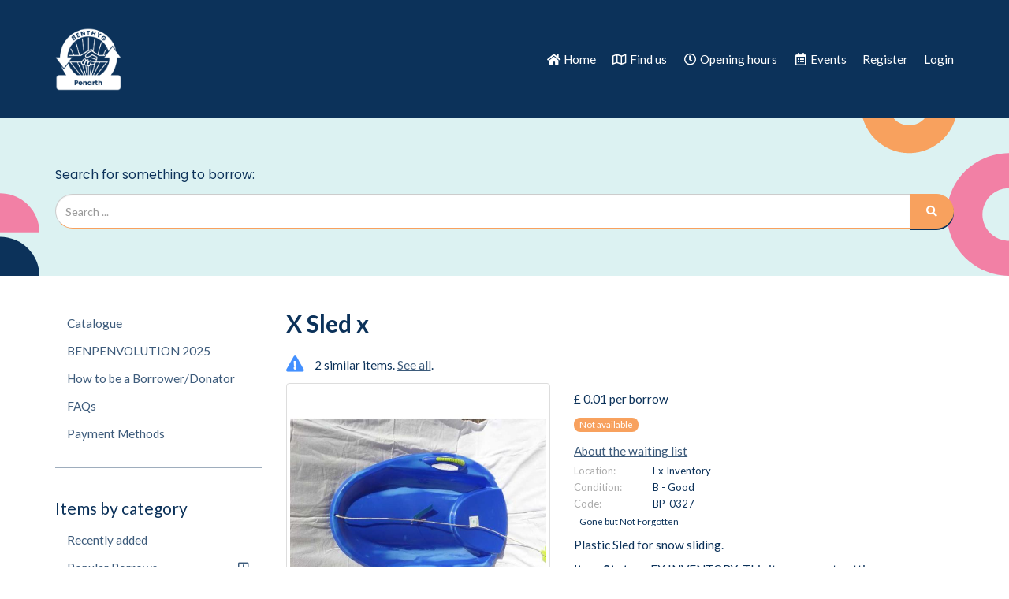

--- FILE ---
content_type: text/html; charset=UTF-8
request_url: https://penarth.benthyg.cymru/product/1845
body_size: 103354
content:
<!DOCTYPE html>
<html lang="en">

<head>
    <meta charset="utf-8">
    <meta name="robots" content="all,follow">
    <meta name="googlebot" content="index,follow,snippet,archive">
    <meta name="viewport" content="width=device-width, initial-scale=1">
    <meta name="description" content="Wales&#039; Library of Things comes to Penarth. Borrow a range of household items at a low cost. Sign up now to borrow and volunteer.





">

    <title>
                    Borrow X Sled x
            </title>

    <meta name="keywords" content="">

    <link rel="icon" type="image/png" sizes="96x96" href="/images/favicon/favicon-96x96.png"/>
    <link rel="apple-touch-icon" sizes="180x180" href="/images/favicon/apple-touch-icon.png"/>
    <link rel="manifest" href="/images/favicon/site.webmanifest"/>

    <link rel="stylesheet" href="/plugins/fullcalendar/core/main.min.css?busWEmbv5IVFhs2Hv2VgQJkv9YHYDlNhyqm6Q76dp0X1CrGsw">
    <link rel="stylesheet" href="/plugins/fullcalendar/daygrid/main.min.css?busWEmbv5IVFhs2Hv2VgQJkv9YHYDlNhyqm6Q76dp0X1CrGsw">
    <link rel="stylesheet" href="/plugins/fullcalendar/timegrid/main.min.css?busWEmbv5IVFhs2Hv2VgQJkv9YHYDlNhyqm6Q76dp0X1CrGsw">
    <link rel="stylesheet" href="/plugins/timepicker/timepicker.css?busWEmbv5IVFhs2Hv2VgQJkv9YHYDlNhyqm6Q76dp0X1CrGsw">

    <link rel="stylesheet" href="/bootstrap/css/bootstrap.min.css?busWEmbv5IVFhs2Hv2VgQJkv9YHYDlNhyqm6Q76dp0X1CrGsw">
    <link rel="stylesheet" href="/resources/css/member_site.css?busWEmbv5IVFhs2Hv2VgQJkv9YHYDlNhyqm6Q76dp0X1CrGsw">
    <link rel="stylesheet" href="/resources/css/bootstrap-social.css?busWEmbv5IVFhs2Hv2VgQJkv9YHYDlNhyqm6Q76dp0X1CrGsw">
    <link rel="stylesheet" href="/plugins/datatables/datatables.min.css?busWEmbv5IVFhs2Hv2VgQJkv9YHYDlNhyqm6Q76dp0X1CrGsw">
    <link rel="stylesheet" href="/resources/admin/css/plugins/dataTables.fontAwesome.css?busWEmbv5IVFhs2Hv2VgQJkv9YHYDlNhyqm6Q76dp0X1CrGsw">
    <link rel="stylesheet" href="/resources/admin/css/plugins/buttons.dataTables.min.css?busWEmbv5IVFhs2Hv2VgQJkv9YHYDlNhyqm6Q76dp0X1CrGsw">
    <link rel="stylesheet" href="/resources/admin/css/plugins/daterange.css?busWEmbv5IVFhs2Hv2VgQJkv9YHYDlNhyqm6Q76dp0X1CrGsw">
    <link rel="stylesheet" href="/resources/css/shared.css?busWEmbv5IVFhs2Hv2VgQJkv9YHYDlNhyqm6Q76dp0X1CrGsw">

    <style>
        /* WIDGET OVERRIDES */

:root {
    --primary-color: white;
}

html, body { height: 100%; }

#all { height: 100%; }

#top-navbar.include-logo,
#top-navbar.include-search {
    height: 106px;
}
#top-navbar.include-search {
    padding-bottom: 20px;
}

#top-navbar .navbar {
    margin-bottom: 0;
}

#top-navbar .navbar-toggle {
    margin-left: 15px;
    padding-right: 0;
}

#top-navbar .nav > li > a:hover,
#top-navbar .nav > li > a:focus {
    text-decoration: underline;
    background-color: inherit;
}

#top-navbar .navbar-right li:last-child a {
    padding-right: 0;
}

#top-navbar .single-mobile-menu a {
    padding-left: 0;
    padding-right: 0;
}

#theme-content {
    padding-top: 5px;
    padding-bottom: 15px;
    min-height: 50%;
}

#theme-content-row {
    padding-top: 15px;
    padding-bottom: 15px;
}

#theme-content-divider {
    border-top: 1px solid #ccc; margin-bottom: 15px;
}

#page-body {
    padding-bottom: 20px;
}

#theme-footer-divider {
    border-top: 1px solid #CCC;
    padding: 10px;
}

#theme-footer-row {
    padding-bottom: 40px;
}

#nav-org-name a {
    color: #000;
    padding-top: 10px;
    padding-bottom: 10px;
}
#nav-org-name img {
    max-height: 80px;
    max-width: 280px;
}

#footer {
    clear:left;
}

/* bootstrap overrides */

.nav-pills > li.active > a, .nav-pills > li.active > a:hover, .nav-pills > li.active > a:focus {
    background-color: #f4f4f4;
    color: #214d75;
}

/* account_menu */

#account-nav {
    margin-bottom: 15px;
    border-bottom: 1px solid #666;
    padding-bottom: 10px;
}

/* CUSTOM CSS */

/* Media query for small desktop screens */
@media screen and (max-width: 1200px) {
    #nav-org-name img {
        max-width: 230px;
    }
}

/* Media query for tablet screens */
@media screen and (max-width: 992px) {
    #nav-org-name img {
        max-width: 240px;
    }
}

/* Media query for mobile screens */
@media screen and (max-width: 767px) {
    header {
        background-color: #efefef;
    }
    #top-navbar.include-logo {
        height: auto;
    }
    #top-navbar.include-search {
        padding-bottom: 10px;
        height: 102px;
    }
    #nav-org-name {
        max-width: 50%;
    }
    #nav-org-name a {
        padding-top: 11px;
        padding-bottom: 11px;
    }
    #nav-org-name img {
        max-height: 34px;
        max-width: 140px;
    }
    #site-name {
        margin-top: 2px;
        line-height: 20px;
        font-size: 14px;
    }
    #theme-content-row {
        padding-top: 0;
    }
}


                .nav > li.site-editable {
            display: none;
        }
        .custom-nav .fa.site-editable {
            display: none;
        }
                .ft-repairs {
            ;
        }
        .ft-events {
            ;
        }
        .ft-impact {
            display: none;
        }
        .ft-lockers {
            display: none;
        }
    </style>
        <link rel="stylesheet" href="https://maxcdn.bootstrapcdn.com/font-awesome/4.7.0/css/font-awesome.min.css">
    <link rel="stylesheet" href="https://cdnjs.cloudflare.com/ajax/libs/font-awesome/5.15.3/css/all.min.css">

    <script>
        var stripePaymentMethodId = "0";
        var stripePaymentFee = "0.00";
        var stripePublicApiKey = "";
        var pendingPaymentType = "";
        var currencyIsoCode = "GBP";
        var currencySymbol = "£";
        var minimumPaymentAmount = 0.00;
        var orgName = "Benthyg Penarth";
        var isAdmin = false;
        var userType = 'member';
        var selfCheckout = "0";
        var env = "prod";
        var parseMoneyExplanation = 'Separate decimals with a dot';

                var currentUserId  = 0;
        var accountBalance = 0;
        var creditLimit    = 0;
            </script>

    
    <script src="/resources/js/jQuery-3.6.0.min.js?busWEmbv5IVFhs2Hv2VgQJkv9YHYDlNhyqm6Q76dp0X1CrGsw"></script>
    <script src="/bootstrap/js/bootstrap.min.js?busWEmbv5IVFhs2Hv2VgQJkv9YHYDlNhyqm6Q76dp0X1CrGsw"></script>
    <script src="/resources/js/moment.js?busWEmbv5IVFhs2Hv2VgQJkv9YHYDlNhyqm6Q76dp0X1CrGsw"></script>
    <script src="/resources/js/member_site.js?busWEmbv5IVFhs2Hv2VgQJkv9YHYDlNhyqm6Q76dp0X1CrGsw"></script>
    <script src="/resources/js/shared.js?busWEmbv5IVFhs2Hv2VgQJkv9YHYDlNhyqm6Q76dp0X1CrGsw"></script>
    <script src="/resources/js/jquery.mark.min.js?busWEmbv5IVFhs2Hv2VgQJkv9YHYDlNhyqm6Q76dp0X1CrGsw"></script>
    <script src="/plugins/datatables/datatables.min.js?busWEmbv5IVFhs2Hv2VgQJkv9YHYDlNhyqm6Q76dp0X1CrGsw"></script>
    <script src="/resources/admin/js/plugins/datatables.buttons.html5.js?busWEmbv5IVFhs2Hv2VgQJkv9YHYDlNhyqm6Q76dp0X1CrGsw"></script>
    <script src="/resources/admin/js/plugins/daterangepicker.min.js?busWEmbv5IVFhs2Hv2VgQJkv9YHYDlNhyqm6Q76dp0X1CrGsw"></script>

    <script src="/js/payment.js?busWEmbv5IVFhs2Hv2VgQJkv9YHYDlNhyqm6Q76dp0X1CrGsw"></script>
    <script src="/plugins/fullcalendar/core/main.min.js?busWEmbv5IVFhs2Hv2VgQJkv9YHYDlNhyqm6Q76dp0X1CrGsw"></script>
    <script src="/plugins/fullcalendar/daygrid/main.min.js?busWEmbv5IVFhs2Hv2VgQJkv9YHYDlNhyqm6Q76dp0X1CrGsw"></script>
    <script src="/plugins/fullcalendar/timegrid/main.min.js?busWEmbv5IVFhs2Hv2VgQJkv9YHYDlNhyqm6Q76dp0X1CrGsw"></script>
    <script src="/plugins/fullcalendar/interaction/main.min.js?busWEmbv5IVFhs2Hv2VgQJkv9YHYDlNhyqm6Q76dp0X1CrGsw"></script>
    <script src="/plugins/timepicker/timepicker.js?busWEmbv5IVFhs2Hv2VgQJkv9YHYDlNhyqm6Q76dp0X1CrGsw"></script>
    <script src="/plugins/debounce/index.js?busWEmbv5IVFhs2Hv2VgQJkv9YHYDlNhyqm6Q76dp0X1CrGsw"></script>

    <script src='/plugins/fullcalendar/core/locales/en.js'></script>

    
    
        <!-- Global site tag (gtag.js) - Google Analytics -->
    <script async src="https://www.googletagmanager.com/gtag/js?id=G-9LMQ7SXWTM"></script>
    <script>
        window.dataLayer = window.dataLayer || [];
        function gtag(){dataLayer.push(arguments);}
        gtag('js', new Date());
        gtag('config', 'G-9LMQ7SXWTM');
    </script>
    
</head>

<body class="not-logged-in">


<style type="text/css">
    @import url('https://data.benthyg.cymru/lend-engine-theme.css');

// @import url('https://fonts.googleapis.com/css2?family=Poppins:wght@600&display=swap');

// body {
//   font-family: 'Poppins', sans-serif;
//   font-size: 1.8em;
//   color: #58B5AC;
// }

// h1, h2, h3 { 
//   font-family: "Poppins", sans-serif;

// }

// h1 {
//   font-size: 2.5em;
// }

// h2 {
//   font-size: 2em;
// }

// h3 {
//   font-size: 1.8em;
// }

// a {
//   color: #58B5AC;
// }

// #item-list-filter, #admin-tools, .alert-warning, .fc-today {
//   background-color: #fad2f8!important;

// }

// .alert-warning {
//   border-color: #58B5AC!important;
//   color: #58B5AC!important;
// }

// footer {
//   background-color: rgb(40, 185, 173);
//   border: none;
// }

// footer a {
//     color: white;
// }

// #site-logo {
//   height: auto!important;
// }
// #set-pickup-today { display: none; }
// #select-borrow { display:none; }
            .admin-only { display: none; }
    </style>


    <div id="all">

        

<header
    id="top-navbar"
    class="
        include-search        include-logo    "
>
    <nav class="navbar">
        <div class="container" id="theme-header">
            <div class="navbar-header"><a href="#" class="navbar-toggle btn-link btn-template-main" data-toggle="collapse" data-target=".top-navbar-collapse">
                    Menu
                </a>
                <div id="nav-org-name">
                    <div id="org-logo">
            <a href="/" class="navbar-brand">
            <img alt="Benthyg Penarth" src="https://s3-us-west-2.amazonaws.com/lend-engine/penarthbenthygcymru/site_images/673f04e8c0e5a-6054d5ad7275d-thumbnail_Benthyg_Penarth_logo_v1_copy-removebg-preview.png" id="site-logo">
        </a>
    </div>
                </div>

                                                <ul class="visible-xs nav navbar-nav pull-right single-mobile-menu">
                                                                        <li><a href="/register/">Register</a></li>
                                                            </ul>
            </div>

                        <div class="hidden-xs">
                <div class="collapse navbar-collapse top-navbar-collapse">
                    <ul class="nav navbar-nav navbar-right">
                        <li class="hidden-sm hidden-md">
                            <a href="/"><i class="fa fa-fw fa-home"></i> Home</a>
                        </li>
                        
                        
    <li><a href="/events" id="site-menu-events"><i class="far fa-fw fa-calendar-alt"></i> <span class="hidden-sm">Events</span></a></li>

            <li><a href="/register/" id="site-menu-register">Register</a></li>
        <li><a href="/login" id="site-menu-login">Login</a></li>
                    </ul>
                </div>
            </div>
        </div>
    </nav>

            <div class="container">
            <div class="row">
                <div class="col-md-9 col-md-offset-3 col-sm-8 col-sm-offset-4">
                    
            
<div id="search-box">
    <form method="get" role="search" action="/products">
        <div class="input-group">
            <input type="text" name="search" id="search-text" class="form-control" value=""
                   placeholder="Search ...">
            <span class="input-group-btn">
                <button type="submit" id="search-button" class="btn btn-success" aria-label="Search"><i class="fas fa-search"></i></button>
            </span>
        </div>
        <input type="hidden" name="from" value="">
        <input type="hidden" name="to" value="">
        <input type="hidden" name="siteFilterType" value="">
    </form>
</div>

                    </div>
            </div>
        </div>
    </header>

                        
        <div class="container" id="theme-content" style="clear: both">

            
                        <div class="row" id="theme-content-row">

                

<style>
    ul.menu-child {
        padding-left: 10px;
    }
    ul.menu-child li {
         list-style-type: none;
         padding-left: 0;
    }
    ul.menu-child li > a {
        padding: 6px 15px;
        display: block;
    }
    ul.menu-child li > a:hover {
        background-color: #f3f3f3;
    }
    ul.menu-child li.active > a {
        background-color: #f3f3f3;
    }
</style>

<script>
    
    function setIcons() {
        $('ul.menu-child').each(function() {
            console.log( $(this) );
            if ($(this).hasClass('in')) {
                $(this).siblings('a').find('i').removeClass('fa-plus-square').addClass('fa-minus-square');
            } else {
                $(this).siblings('a').find('i').removeClass('fa-minus-square').addClass('fa-plus-square');
            }
        });
    }
</script>

        <div class="hidden-xs col-sm-3" role="navigation" id="leftnavbar">
        <div id="leftNavigation">
                    <ul class="nav nav-pills nav-stacked custom-nav" id="CustomPagesNav">
            
                <li class="first" id="page_7">        <a href="/home-7"><i class="fa fa-bars site-editable"></i>Catalogue</a>        
    </li>

    
                <li class="" id="page_27">        <a href="/benpenvolution-2025-27"><i class="fa fa-bars site-editable"></i>BENPENVOLUTION 2025</a>        
    </li>

    
                <li class="" id="page_19">        <a href="/how-to-register-19"><i class="fa fa-bars site-editable"></i>How to be a Borrower/Donator</a>        
    </li>

    
                <li class="" id="page_20">        <a href="/donations-20"><i class="fa fa-bars site-editable"></i>Donating Items</a>        
    </li>

    
                <li class="" id="page_1">        <a href="/how-1"><i class="fa fa-bars site-editable"></i>FAQs</a>        
    </li>

    
                <li class="" id="page_18">        <a href="/our-location-18"><i class="fa fa-bars site-editable"></i>Our Location</a>        
    </li>

    
                <li class="" id="page_21">        <a href="/payment-methods-21"><i class="fa fa-bars site-editable"></i>Payment Methods</a>        
    </li>

    
                <li class="" id="page_22">        <a href="/deliveries-pickups-22"><i class="fa fa-bars site-editable"></i>Courier Service VoG & Cardiff</a>        
    </li>

    
                <li class="" id="page_2">        <a href="/terms-conditions-for-borrowing-2"><i class="fa fa-bars site-editable"></i>Borrower's Agreement</a>        
    </li>

    
                <li class="" id="page_4">        <a href="/volunteering-4"><i class="fa fa-bars site-editable"></i>Volunteer with us</a>        
    </li>

    
                <li class="" id="page_13">        <a href="/jobs-13"><i class="fa fa-bars site-editable"></i>Jobs</a>        
    </li>

    
                <li class="" id="page_3">        <a href="/privacy-policy-3"><i class="fa fa-bars site-editable"></i>Privacy Notice</a>        
    </li>

    
                <li class="site-editable last" id="page_new">        <a href="/page/new"><i class="fa fa-plus site-editable"></i> Add new page/link</a>        
    </li>


    </ul>

            <br>
            <ul class="nav nav-pills nav-stacked items-nav" id="accordion1"><li class=""><a class="item-link" href="/products?show=recent">Recently added</a></li><li class="menu-parent" id="section_17"><a data-toggle="collapse" href="#left-navbar-17" data-parent="#accordion1" class="submenu-label">Popular Borrows<i class="far fa-plus-square pull-right" style="margin: 3px"></i></a><ul id="left-navbar-17" class="collapse menu-child "><li class=""><a class="item-link" href="/products?sectionId=17">All Popular Borrows</a></li><li class=""><a class="item-link" href="/products?tagId=58">All</a></li></ul></li><li class="menu-parent" id="section_16"><a data-toggle="collapse" href="#left-navbar-16" data-parent="#accordion1" class="submenu-label">Awaiting Repair<i class="far fa-plus-square pull-right" style="margin: 3px"></i></a><ul id="left-navbar-16" class="collapse menu-child "><li class=""><a class="item-link" href="/products?sectionId=16">All Awaiting Repair</a></li><li class=""><a class="item-link" href="/products?tagId=50">Electrical Repair needed</a></li><li class=""><a class="item-link" href="/products?tagId=51">General Repair needed</a></li></ul></li><li class="menu-parent" id="section_12"><a data-toggle="collapse" href="#left-navbar-12" data-parent="#accordion1" class="submenu-label">Benthyg Gifts (Buyable)<i class="far fa-plus-square pull-right" style="margin: 3px"></i></a><ul id="left-navbar-12" class="collapse menu-child "><li class=""><a class="item-link" href="/products?sectionId=12">All Benthyg Gifts (Buyable)</a></li><li class=""><a class="item-link" href="/products?tagId=41">Gifts</a></li></ul></li><li class="menu-parent" id="section_1"><a data-toggle="collapse" href="#left-navbar-1" data-parent="#accordion1" class="submenu-label">Children<i class="far fa-plus-square pull-right" style="margin: 3px"></i></a><ul id="left-navbar-1" class="collapse menu-child "><li class=""><a class="item-link" href="/products?sectionId=1">All Children</a></li><li class=""><a class="item-link" href="/products?tagId=34">Adventurewear</a></li><li class=""><a class="item-link" href="/products?tagId=4">Toys & Games</a></li><li class=""><a class="item-link" href="/products?tagId=17">Maternity & Baby</a></li></ul></li><li class="menu-parent" id="section_11"><a data-toggle="collapse" href="#left-navbar-11" data-parent="#accordion1" class="submenu-label">Costumes<i class="far fa-plus-square pull-right" style="margin: 3px"></i></a><ul id="left-navbar-11" class="collapse menu-child "><li class=""><a class="item-link" href="/products?sectionId=11">All Costumes</a></li><li class=""><a class="item-link" href="/products?tagId=28">01 Christmas & Nativity</a></li><li class=""><a class="item-link" href="/products?tagId=30">02 St David's Day</a></li><li class=""><a class="item-link" href="/products?tagId=45">03 Professions</a></li><li class=""><a class="item-link" href="/products?tagId=35">04 Animals</a></li><li class=""><a class="item-link" href="/products?tagId=42">NEW HALLOWEEN 2024</a></li><li class=""><a class="item-link" href="/products?tagId=32">05 Halloween Male</a></li><li class=""><a class="item-link" href="/products?tagId=44">06 Halloween Female</a></li><li class=""><a class="item-link" href="/products?tagId=36">07 Characters</a></li><li class=""><a class="item-link" href="/products?tagId=33">Adult Costumes</a></li><li class=""><a class="item-link" href="/products?tagId=29">World Book Day</a></li></ul></li><li class="menu-parent" id="section_3"><a data-toggle="collapse" href="#left-navbar-3" data-parent="#accordion1" class="submenu-label">DIY & Tools<i class="far fa-plus-square pull-right" style="margin: 3px"></i></a><ul id="left-navbar-3" class="collapse menu-child "><li class=""><a class="item-link" href="/products?sectionId=3">All DIY & Tools</a></li><li class=""><a class="item-link" href="/products?tagId=22">Hand Tools</a></li><li class=""><a class="item-link" href="/products?tagId=23">Power Tools</a></li><li class=""><a class="item-link" href="/products?tagId=47">Ladders</a></li></ul></li><li class="menu-parent" id="section_9"><a data-toggle="collapse" href="#left-navbar-9" data-parent="#accordion1" class="submenu-label">Events & Entertainment<i class="far fa-plus-square pull-right" style="margin: 3px"></i></a><ul id="left-navbar-9" class="collapse menu-child "><li class=""><a class="item-link" href="/products?sectionId=9">All Events & Entertainment</a></li><li class=""><a class="item-link" href="/products?tagId=7">Entertainment</a></li><li class=""><a class="item-link" href="/products?tagId=8">Events</a></li><li class=""><a class="item-link" href="/products?tagId=11">Hobbies / Games</a></li></ul></li><li class="menu-parent" id="section_5"><a data-toggle="collapse" href="#left-navbar-5" data-parent="#accordion1" class="submenu-label">Gardening & Outdoor DIY<i class="far fa-plus-square pull-right" style="margin: 3px"></i></a><ul id="left-navbar-5" class="collapse menu-child "><li class=""><a class="item-link" href="/products?sectionId=5">All Gardening & Outdoor DIY</a></li><li class=""><a class="item-link" href="/products?tagId=26">Garden Tools (Manual)</a></li><li class=""><a class="item-link" href="/products?tagId=25">Garden Tools (Powered)</a></li><li class=""><a class="item-link" href="/products?tagId=55">Ground Strippers & Churners</a></li><li class=""><a class="item-link" href="/products?tagId=38">Lawnmowers</a></li><li class=""><a class="item-link" href="/products?tagId=57">Pressure Washing</a></li><li class=""><a class="item-link" href="/products?tagId=39">Strimmers & Trimmers</a></li><li class=""><a class="item-link" href="/products?tagId=24">Gardening Misc.</a></li><li class=""><a class="item-link" href="/products?tagId=10">Garden</a></li></ul></li><li class="menu-parent" id="section_8"><a data-toggle="collapse" href="#left-navbar-8" data-parent="#accordion1" class="submenu-label">Health & Fitness<i class="far fa-plus-square pull-right" style="margin: 3px"></i></a><ul id="left-navbar-8" class="collapse menu-child "><li class=""><a class="item-link" href="/products?sectionId=8">All Health & Fitness</a></li><li class=""><a class="item-link" href="/products?tagId=56">Sports Equipment</a></li><li class=""><a class="item-link" href="/products?tagId=9">Fitness</a></li><li class=""><a class="item-link" href="/products?tagId=1">Personal grooming</a></li></ul></li><li class="menu-parent" id="section_4"><a data-toggle="collapse" href="#left-navbar-4" data-parent="#accordion1" class="submenu-label">Household<i class="far fa-plus-square pull-right" style="margin: 3px"></i></a><ul id="left-navbar-4" class="collapse menu-child "><li class=""><a class="item-link" href="/products?sectionId=4">All Household</a></li><li class=""><a class="item-link" href="/products?tagId=46">Heaters</a></li><li class=""><a class="item-link" href="/products?tagId=27">Cleaning</a></li><li class=""><a class="item-link" href="/products?tagId=12">Homeware</a></li><li class=""><a class="item-link" href="/products?tagId=14">Kitchen</a></li></ul></li><li class="menu-parent" id="section_10"><a data-toggle="collapse" href="#left-navbar-10" data-parent="#accordion1" class="submenu-label">Mobility Aids - NO LONGER AVAILABLE<i class="far fa-plus-square pull-right" style="margin: 3px"></i></a><ul id="left-navbar-10" class="collapse menu-child "><li class=""><a class="item-link" href="/products?sectionId=10">All Mobility Aids - NO LONGER AVAILABLE</a></li><li class=""><a class="item-link" href="/products?tagId=5">Mobility Aids</a></li></ul></li><li class="menu-parent" id="section_7"><a data-toggle="collapse" href="#left-navbar-7" data-parent="#accordion1" class="submenu-label">Office & AV<i class="far fa-plus-square pull-right" style="margin: 3px"></i></a><ul id="left-navbar-7" class="collapse menu-child "><li class=""><a class="item-link" href="/products?sectionId=7">All Office & AV</a></li><li class=""><a class="item-link" href="/products?tagId=53">Office</a></li><li class=""><a class="item-link" href="/products?tagId=13">IT</a></li><li class=""><a class="item-link" href="/products?tagId=31">Presentations</a></li></ul></li><li class="menu-parent" id="section_6"><a data-toggle="collapse" href="#left-navbar-6" data-parent="#accordion1" class="submenu-label">Pets & Animals<i class="far fa-plus-square pull-right" style="margin: 3px"></i></a><ul id="left-navbar-6" class="collapse menu-child "><li class=""><a class="item-link" href="/products?sectionId=6">All Pets & Animals</a></li><li class=""><a class="item-link" href="/products?tagId=15">Pets</a></li></ul></li><li class="menu-parent" id="section_2"><a data-toggle="collapse" href="#left-navbar-2" data-parent="#accordion1" class="submenu-label">Travel & Adventure<i class="far fa-plus-square pull-right" style="margin: 3px"></i></a><ul id="left-navbar-2" class="collapse menu-child "><li class=""><a class="item-link" href="/products?sectionId=2">All Travel & Adventure</a></li><li class=""><a class="item-link" href="/products?tagId=37">Trollies</a></li><li class=""><a class="item-link" href="/products?tagId=21">Bicycle</a></li><li class=""><a class="item-link" href="/products?tagId=2">Camping</a></li><li class=""><a class="item-link" href="/products?tagId=16">Travel Accessories</a></li><li class=""><a class="item-link" href="/products?tagId=3">Car</a></li></ul></li><li class="menu-parent" id="section_14"><a data-toggle="collapse" href="#left-navbar-14" data-parent="#accordion1" class="submenu-label">X Inventory - No longer borrowable<i class="far fa-plus-square pull-right" style="margin: 3px"></i></a><ul id="left-navbar-14" class="collapse menu-child "><li class=""><a class="item-link" href="/products?sectionId=14">All X Inventory - No longer borrowable</a></li><li class=""><a class="item-link" href="/products?tagId=52">Last Chance Available to Buy</a></li><li class=""><a class="item-link" href="/products?tagId=54">Looking for Replacement Donations</a></li><li class=""><a class="item-link" href="/products?tagId=43">Gone but Not Forgotten</a></li></ul></li></ul>
        </div>
        <br>
    </div>

<div class="visible-xs" role="navigation" id="leftnavbar">
    <div class="navbar-collapse collapse top-navbar-collapse" id="leftNavigation">
        <ul class="nav navbar-nav navbar-right">
            
    <li><a href="/events" id="site-menu-events"><i class="far fa-fw fa-calendar-alt"></i> <span class="hidden-sm">Events</span></a></li>

            <li><a href="/register/" id="site-menu-register">Register</a></li>
        <li><a href="/login" id="site-menu-login">Login</a></li>
        </ul>
                            <ul class="nav navbar-nav custom-nav" id="CustomPagesNav">
            
                <li class="first" id="page_7">        <a href="/home-7"><i class="fa fa-bars site-editable"></i>Catalogue</a>        
    </li>

    
                <li class="" id="page_27">        <a href="/benpenvolution-2025-27"><i class="fa fa-bars site-editable"></i>BENPENVOLUTION 2025</a>        
    </li>

    
                <li class="" id="page_19">        <a href="/how-to-register-19"><i class="fa fa-bars site-editable"></i>How to be a Borrower/Donator</a>        
    </li>

    
                <li class="" id="page_20">        <a href="/donations-20"><i class="fa fa-bars site-editable"></i>Donating Items</a>        
    </li>

    
                <li class="" id="page_1">        <a href="/how-1"><i class="fa fa-bars site-editable"></i>FAQs</a>        
    </li>

    
                <li class="" id="page_18">        <a href="/our-location-18"><i class="fa fa-bars site-editable"></i>Our Location</a>        
    </li>

    
                <li class="" id="page_21">        <a href="/payment-methods-21"><i class="fa fa-bars site-editable"></i>Payment Methods</a>        
    </li>

    
                <li class="" id="page_22">        <a href="/deliveries-pickups-22"><i class="fa fa-bars site-editable"></i>Courier Service VoG & Cardiff</a>        
    </li>

    
                <li class="" id="page_2">        <a href="/terms-conditions-for-borrowing-2"><i class="fa fa-bars site-editable"></i>Borrower's Agreement</a>        
    </li>

    
                <li class="" id="page_4">        <a href="/volunteering-4"><i class="fa fa-bars site-editable"></i>Volunteer with us</a>        
    </li>

    
                <li class="" id="page_13">        <a href="/jobs-13"><i class="fa fa-bars site-editable"></i>Jobs</a>        
    </li>

    
                <li class="" id="page_3">        <a href="/privacy-policy-3"><i class="fa fa-bars site-editable"></i>Privacy Notice</a>        
    </li>

    
                <li class="site-editable last" id="page_new">        <a href="/page/new"><i class="fa fa-plus site-editable"></i> Add new page/link</a>        
    </li>


    </ul>

            <ul class="nav navbar-nav items-nav" id="accordion1"><li class=""><a class="item-link" href="/products?show=recent">Recently added</a></li><li class="menu-parent" id="section_17"><a data-toggle="collapse" href="#top-navbar-17" data-parent="#accordion1" class="submenu-label">Popular Borrows<i class="far fa-plus-square pull-right" style="margin: 3px"></i></a><ul id="top-navbar-17" class="collapse menu-child "><li class=""><a class="item-link" href="/products?sectionId=17">All Popular Borrows</a></li><li class=""><a class="item-link" href="/products?tagId=58">All</a></li></ul></li><li class="menu-parent" id="section_16"><a data-toggle="collapse" href="#top-navbar-16" data-parent="#accordion1" class="submenu-label">Awaiting Repair<i class="far fa-plus-square pull-right" style="margin: 3px"></i></a><ul id="top-navbar-16" class="collapse menu-child "><li class=""><a class="item-link" href="/products?sectionId=16">All Awaiting Repair</a></li><li class=""><a class="item-link" href="/products?tagId=50">Electrical Repair needed</a></li><li class=""><a class="item-link" href="/products?tagId=51">General Repair needed</a></li></ul></li><li class="menu-parent" id="section_12"><a data-toggle="collapse" href="#top-navbar-12" data-parent="#accordion1" class="submenu-label">Benthyg Gifts (Buyable)<i class="far fa-plus-square pull-right" style="margin: 3px"></i></a><ul id="top-navbar-12" class="collapse menu-child "><li class=""><a class="item-link" href="/products?sectionId=12">All Benthyg Gifts (Buyable)</a></li><li class=""><a class="item-link" href="/products?tagId=41">Gifts</a></li></ul></li><li class="menu-parent" id="section_1"><a data-toggle="collapse" href="#top-navbar-1" data-parent="#accordion1" class="submenu-label">Children<i class="far fa-plus-square pull-right" style="margin: 3px"></i></a><ul id="top-navbar-1" class="collapse menu-child "><li class=""><a class="item-link" href="/products?sectionId=1">All Children</a></li><li class=""><a class="item-link" href="/products?tagId=34">Adventurewear</a></li><li class=""><a class="item-link" href="/products?tagId=4">Toys & Games</a></li><li class=""><a class="item-link" href="/products?tagId=17">Maternity & Baby</a></li></ul></li><li class="menu-parent" id="section_11"><a data-toggle="collapse" href="#top-navbar-11" data-parent="#accordion1" class="submenu-label">Costumes<i class="far fa-plus-square pull-right" style="margin: 3px"></i></a><ul id="top-navbar-11" class="collapse menu-child "><li class=""><a class="item-link" href="/products?sectionId=11">All Costumes</a></li><li class=""><a class="item-link" href="/products?tagId=28">01 Christmas & Nativity</a></li><li class=""><a class="item-link" href="/products?tagId=30">02 St David's Day</a></li><li class=""><a class="item-link" href="/products?tagId=45">03 Professions</a></li><li class=""><a class="item-link" href="/products?tagId=35">04 Animals</a></li><li class=""><a class="item-link" href="/products?tagId=42">NEW HALLOWEEN 2024</a></li><li class=""><a class="item-link" href="/products?tagId=32">05 Halloween Male</a></li><li class=""><a class="item-link" href="/products?tagId=44">06 Halloween Female</a></li><li class=""><a class="item-link" href="/products?tagId=36">07 Characters</a></li><li class=""><a class="item-link" href="/products?tagId=33">Adult Costumes</a></li><li class=""><a class="item-link" href="/products?tagId=29">World Book Day</a></li></ul></li><li class="menu-parent" id="section_3"><a data-toggle="collapse" href="#top-navbar-3" data-parent="#accordion1" class="submenu-label">DIY & Tools<i class="far fa-plus-square pull-right" style="margin: 3px"></i></a><ul id="top-navbar-3" class="collapse menu-child "><li class=""><a class="item-link" href="/products?sectionId=3">All DIY & Tools</a></li><li class=""><a class="item-link" href="/products?tagId=22">Hand Tools</a></li><li class=""><a class="item-link" href="/products?tagId=23">Power Tools</a></li><li class=""><a class="item-link" href="/products?tagId=47">Ladders</a></li></ul></li><li class="menu-parent" id="section_9"><a data-toggle="collapse" href="#top-navbar-9" data-parent="#accordion1" class="submenu-label">Events & Entertainment<i class="far fa-plus-square pull-right" style="margin: 3px"></i></a><ul id="top-navbar-9" class="collapse menu-child "><li class=""><a class="item-link" href="/products?sectionId=9">All Events & Entertainment</a></li><li class=""><a class="item-link" href="/products?tagId=7">Entertainment</a></li><li class=""><a class="item-link" href="/products?tagId=8">Events</a></li><li class=""><a class="item-link" href="/products?tagId=11">Hobbies / Games</a></li></ul></li><li class="menu-parent" id="section_5"><a data-toggle="collapse" href="#top-navbar-5" data-parent="#accordion1" class="submenu-label">Gardening & Outdoor DIY<i class="far fa-plus-square pull-right" style="margin: 3px"></i></a><ul id="top-navbar-5" class="collapse menu-child "><li class=""><a class="item-link" href="/products?sectionId=5">All Gardening & Outdoor DIY</a></li><li class=""><a class="item-link" href="/products?tagId=26">Garden Tools (Manual)</a></li><li class=""><a class="item-link" href="/products?tagId=25">Garden Tools (Powered)</a></li><li class=""><a class="item-link" href="/products?tagId=55">Ground Strippers & Churners</a></li><li class=""><a class="item-link" href="/products?tagId=38">Lawnmowers</a></li><li class=""><a class="item-link" href="/products?tagId=57">Pressure Washing</a></li><li class=""><a class="item-link" href="/products?tagId=39">Strimmers & Trimmers</a></li><li class=""><a class="item-link" href="/products?tagId=24">Gardening Misc.</a></li><li class=""><a class="item-link" href="/products?tagId=10">Garden</a></li></ul></li><li class="menu-parent" id="section_8"><a data-toggle="collapse" href="#top-navbar-8" data-parent="#accordion1" class="submenu-label">Health & Fitness<i class="far fa-plus-square pull-right" style="margin: 3px"></i></a><ul id="top-navbar-8" class="collapse menu-child "><li class=""><a class="item-link" href="/products?sectionId=8">All Health & Fitness</a></li><li class=""><a class="item-link" href="/products?tagId=56">Sports Equipment</a></li><li class=""><a class="item-link" href="/products?tagId=9">Fitness</a></li><li class=""><a class="item-link" href="/products?tagId=1">Personal grooming</a></li></ul></li><li class="menu-parent" id="section_4"><a data-toggle="collapse" href="#top-navbar-4" data-parent="#accordion1" class="submenu-label">Household<i class="far fa-plus-square pull-right" style="margin: 3px"></i></a><ul id="top-navbar-4" class="collapse menu-child "><li class=""><a class="item-link" href="/products?sectionId=4">All Household</a></li><li class=""><a class="item-link" href="/products?tagId=46">Heaters</a></li><li class=""><a class="item-link" href="/products?tagId=27">Cleaning</a></li><li class=""><a class="item-link" href="/products?tagId=12">Homeware</a></li><li class=""><a class="item-link" href="/products?tagId=14">Kitchen</a></li></ul></li><li class="menu-parent" id="section_10"><a data-toggle="collapse" href="#top-navbar-10" data-parent="#accordion1" class="submenu-label">Mobility Aids - NO LONGER AVAILABLE<i class="far fa-plus-square pull-right" style="margin: 3px"></i></a><ul id="top-navbar-10" class="collapse menu-child "><li class=""><a class="item-link" href="/products?sectionId=10">All Mobility Aids - NO LONGER AVAILABLE</a></li><li class=""><a class="item-link" href="/products?tagId=5">Mobility Aids</a></li></ul></li><li class="menu-parent" id="section_7"><a data-toggle="collapse" href="#top-navbar-7" data-parent="#accordion1" class="submenu-label">Office & AV<i class="far fa-plus-square pull-right" style="margin: 3px"></i></a><ul id="top-navbar-7" class="collapse menu-child "><li class=""><a class="item-link" href="/products?sectionId=7">All Office & AV</a></li><li class=""><a class="item-link" href="/products?tagId=53">Office</a></li><li class=""><a class="item-link" href="/products?tagId=13">IT</a></li><li class=""><a class="item-link" href="/products?tagId=31">Presentations</a></li></ul></li><li class="menu-parent" id="section_6"><a data-toggle="collapse" href="#top-navbar-6" data-parent="#accordion1" class="submenu-label">Pets & Animals<i class="far fa-plus-square pull-right" style="margin: 3px"></i></a><ul id="top-navbar-6" class="collapse menu-child "><li class=""><a class="item-link" href="/products?sectionId=6">All Pets & Animals</a></li><li class=""><a class="item-link" href="/products?tagId=15">Pets</a></li></ul></li><li class="menu-parent" id="section_2"><a data-toggle="collapse" href="#top-navbar-2" data-parent="#accordion1" class="submenu-label">Travel & Adventure<i class="far fa-plus-square pull-right" style="margin: 3px"></i></a><ul id="top-navbar-2" class="collapse menu-child "><li class=""><a class="item-link" href="/products?sectionId=2">All Travel & Adventure</a></li><li class=""><a class="item-link" href="/products?tagId=37">Trollies</a></li><li class=""><a class="item-link" href="/products?tagId=21">Bicycle</a></li><li class=""><a class="item-link" href="/products?tagId=2">Camping</a></li><li class=""><a class="item-link" href="/products?tagId=16">Travel Accessories</a></li><li class=""><a class="item-link" href="/products?tagId=3">Car</a></li></ul></li><li class="menu-parent" id="section_14"><a data-toggle="collapse" href="#top-navbar-14" data-parent="#accordion1" class="submenu-label">X Inventory - No longer borrowable<i class="far fa-plus-square pull-right" style="margin: 3px"></i></a><ul id="top-navbar-14" class="collapse menu-child "><li class=""><a class="item-link" href="/products?sectionId=14">All X Inventory - No longer borrowable</a></li><li class=""><a class="item-link" href="/products?tagId=52">Last Chance Available to Buy</a></li><li class=""><a class="item-link" href="/products?tagId=54">Looking for Replacement Donations</a></li><li class=""><a class="item-link" href="/products?tagId=43">Gone but Not Forgotten</a></li></ul></li></ul>
            </div>
</div>

                <div class="col-sm-9" id="page-body">

                    


                    <style>
    .openinghours {
        font-size: 10px;
    }
    #kit-wrapper {
        padding: 10px; background-color: #efefef; border: 1px solid #dedede; border-radius: 4px
    }
        #modalWait {
        width: 100%;
        height: 100%;
        padding: 50px;
    }
    
    .step-container {
        display: flex;
        gap: 30px;
        margin-bottom: 15px;
    }

    .step {
        display: flex;
        align-items: center;
        gap: 10px;
        font-weight: 500;
        color: #999;
    }

    .step.active {
        color: #e16900;
    }

    .number-circle {
        width: 24px;
        height: 24px;
        border-radius: 50%;
        display: flex;
        align-items: center;
        justify-content: center;
        font-size: 14px;
        font-weight: bold;
        background-color: #ddd;
        color: #666;
    }

    .step.active .number-circle {
        background-color: #e16900;
        color: white;
    }

</style>

    <div class="row" id="item-title">
        <div class="col-md-12">
            <div class="block-borrow">
                <a href="/product/1845" class="btn btn-xs btn-danger pull-right" id="button-cancel">Cancel</a>
                Borrow / reserve:
            </div>
                        <h2>
                                X Sled x
            </h2>
                            <div class="similar-items">
                    <i class="fa fa-exclamation-triangle"></i>
                    2 similar items. <a href="/products?search=X%20Sled%20x&see_variations=true">See all</a>.
                </div>
                    </div>
    </div>

        
    
    <div id="item-core">
        

<div class="row" id="productMain">
    <div class="col-sm-5">

                    <div class="row">
                <div class="col-xs-12">
                                            <div id="large_0" class="img-large" style="">
                            <a target="_blank" id="image-link" class="image-link" href="https://s3-us-west-2.amazonaws.com/lend-engine/penarthbenthygcymru/large/626fec0126652.jpg">
                            <img id="large_0"
                                 src="https://s3-us-west-2.amazonaws.com/lend-engine/penarthbenthygcymru/large/626fec0126652.jpg"
                                 class="img-thumbnail img-responsive">
                            </a>
                            
                        </div>
                                    </div>
            </div>
            <div class="row" id="item-thumbnails">
                            </div>
        
                    <div class="row">
                <div class="col-md-12">
                    <p style="padding-top: 15px;">
                        <strong>Contains:</strong><br />
                        Sled with attached pulling rope
                    </p>
                </div>
            </div>
        
    </div>
    <div class="col-sm-7">

        <div style="padding: 10px 0">

                            <p class="item-fee">
                    
    £ 0.01

    per borrow
                </p>
            
            
                        
                <span class="label label-warning">
                    Not available
                </span>

                
                <div class="clearfix" style="padding-bottom:10px;"></div>

                

    
                                                        
        
            <div style="padding:4px 0;">
                <a href="/help/waiting-list">About the waiting list</a>
            </div>

        
    


            
            <div class="clearfix"></div>

            
                                                <div class="item-info item-site">
                        <span class="item-info-label">Location:</span>
                                                    Ex Inventory
                                            </div>
                            
                            <div class="item-info item-condition">
                    <span class="item-info-label">Condition:</span> B - Good
                </div>
            
            
                            <div class="item-info item-code">
                    <span class="item-info-label">Code:</span> BP-0327
                </div>
            
            
            
            
                            <div class="item-tags">
                                            <a href="/products?tagId=43" class="label label-default bg-brown item-tag">Gone but Not Forgotten</a>
                                    </div>
            
        </div>

                <div id="item-detail-description">
            Plastic Sled for snow sliding.
        </div>

                
                            <table width="100%" cellpadding="10" cellspacing="0" id="custom-fields">
                                                            <tr>
                            <td valign="top" style="padding: 0 10px 6px 0; font-weight: bold" id="field-43-name">
                                Item Status Note
                            </td>
                            <td valign="top" style="padding: 0 10px 6px 0" id="field-43-value">
                                EX INVENTORY: This item was not getting any borrows, so has been re-donated to another cause. Still, it makes room for further donations.
                            </td>
                        </tr>
                                                                                                                                                        <tr>
                            <td valign="top" style="padding: 0 10px 6px 0; font-weight: bold" id="field-51-name">
                                Donate us one?
                            </td>
                            <td valign="top" style="padding: 0 10px 6px 0" id="field-51-value">
                                Sorry, we are currently unable to accept items of this type of item at our location. Please check another Benthyg, Thank you, (Suggest Eto Pre-Loved Children's store in Barry (Home of Benthyg Barry) for this type of donation <a href="https://awesome.wales/" target="_blank">https://awesome.wales/</a> )
                            </td>
                        </tr>
                                                                                                                                                        <tr>
                            <td valign="top" style="padding: 0 10px 6px 0; font-weight: bold" id="field-22-name">
                                Self-Reservation by Member?
                            </td>
                            <td valign="top" style="padding: 0 10px 6px 0" id="field-22-value">
                                Yes
                            </td>
                        </tr>
                                                                                                                                                                                                                                                                                                                                                                                <tr>
                            <td valign="top" style="padding: 0 10px 6px 0; font-weight: bold" id="field-1-name">
                                Additional Safety Info.
                            </td>
                            <td valign="top" style="padding: 0 10px 6px 0" id="field-1-value">
                                Wear sensible clothes for the weather. Do not use on rough surfaces.<br><br />
Not suitable for use on water.
                            </td>
                        </tr>
                                                                                    </table>
            <br>
        
                
                
                                        <div class="alert alert-warning no-borrow">
                    This item is not available for reservation online. Please contact us.
                </div>
            
        
                
        <br><br>

    </div>

</div>

<br />


<script>
    // Set the correct thumbnail
    function setImage(imageId) {
        jQuery("#" + imageId).show();
        jQuery(".img-large:not(#" + imageId + ")").hide();
    }
</script>

    </div>

    
    <form method="POST" id="reserve_form" action="/basket/add/1845">

        <input type="hidden" name="date_from" id="date_from">
        <input type="hidden" name="time_from" id="time_from">
        <input type="hidden" name="date_to" id="date_to">
        <input type="hidden" name="time_to" id="time_to">
        <input type="hidden" name="from_site" id="site_from">
        <input type="hidden" name="to_site" id="site_to">
        <input type="hidden" name="item_fee" id="total_fee">
        <input type="hidden" name="borrow_now" id="borrow_now">

        <!-- borrow modal loaded into member site item page -->
<div id="borrowModal" class="modal fade" role="dialog">
    <div class="modal-dialog">
        <div class="modal-content" id="modalWait">
            <div class="modal-body">
                Checking availability …
            </div>
            <div class="modal-footer">
                <div class="row">
                    <div class="col-md-6">
                        <a href="" class="btn btn-default borrowModalCancel pull-left">Cancel</a>
                    </div>
                    <div class="col-md-6">

                    </div>
                </div>
            </div>
        </div>
        <div class="modal-content" id="modalContent" style="display: none;">
            <div class="modal-body">
                                
                <div class="alert alert-danger" id="modalWarning" style="display: none"></div>
                <div style="padding-bottom: 10px; border-bottom: 1px dotted #ccc;">
                    
                                            <strong class="fee-title">Fee:</strong>
                        £ 0.01
                                                                per borrow
                    
                    
                    
                                    </div>

                
                <div class="row" id="totalsBlock">
                    <div class="col-md-5" id="modal-borrow-pickup">
                        <h4>From</h4>
                        <div>
                            <a href="javascript:void(0);" class="show_date_from" id="choosePickup"></a> &nbsp;
                            <a href="javascript:void(0);" class="time ui-timepicker-input show_time_from" id="time_from_picker"></a>
                        </div>
                        <div class="multi-site"><a class="site_from" href="javascript:void(0);"></a></div>

                        
                        <div style="padding-bottom: 20px;">
                            <button type="button" class="btn btn-success btn-block" data-dismiss="modal" id="choosePickupButton">
                                Choose date
                            </button>
                        </div>
                    </div>
                    <div class="col-md-5" id="modal-borrow-return">
                        <h4>To</h4>
                        <button type="button" class="btn btn-success chooseReturnButton" data-dismiss="modal" id="chooseReturnButton" style="margin-top: 10px; display: none">
                            Choose date
                        </button>
                        <div>
                            <a href="javascript:void(0);" class="show_date_to chooseReturn" id="chooseReturn"></a> &nbsp;
                            <a href="javascript:void(0);" class="time ui-timepicker-input show_time_to" id="time_to_picker"></a>
                        </div>
                        <div class="multi-site"><a class="site_to" href="javascript:void(0);"></a></div>

                        <br>
                    </div>
                    <div class="col-md-2" id="modal-borrow-fee">
                        <h4 class="count_days"></h4>
                        <div
                            style="font-weight: bold; font-size: 20px;"
                            class="item-fee "
                        >
                            £<span class="total_fee">0</span>
                        </div>
                    </div>
                </div>

                <div class="row" id="booking-help" style="display:none">
                    <div class="col-md-12 help-block"><br>Click a date, time or site to change your booking.</div>
                </div>

                                                                                                                        
                
            </div>

            <div class="modal-footer">
                <div class="row">
                    <div class="col-xs-4">
                        <a href="" class="btn btn-default borrowModalCancel pull-left">Cancel</a>
                    </div>
                    <div
                        class="
                            col-xs-8
                                                    "
                    >
                                                <span class="input-group borrow-modal-confirm" style="display: none;">
                            <span class="input-group-addon">Quantity:</span>
                            <input type="text" class="form-control" name="qty" id="addQty" size="3" value="1">
                            <span class="input-group-btn">
                                <button type="button" class="btn btn-success" id="borrowModalConfirm">
                                                                            Add to basket
                                                                    </button>
                            </span>
                        </span>
                                            </div>
                </div>
            </div>
        </div>
    </div>
</div>


        <div class="step-container" style="display: none;">
            <span id="setPickupText" class="step active">
                <span class="number-circle">1</span>
                Choose pickup
            </span>
            <span id="setReturnText" class="step">
                <span class="number-circle">2</span>
                Choose return
            </span>
        </div>

        <div id="calendar"></div>

    </form>

    
            <br>
        <div class="row" id="calendar-key">
                                                </div>
    
    
                </div>

            </div>
            
        </div>

        <footer id="footer">

            <div class="container" id="theme-footer">

                <div class="footer-div" id="theme-footer-divider"></div>

                <div class="row footer-block" id="theme-footer-row">

                    <div class="col-sm-4">
                        
<strong>Benthyg Penarth</strong>
<br><a href="mailto:benthygpenarth@gmail.com">benthygpenarth@gmail.com</a><br>
<a href="/sites">Find us / opening hours</a>
                                                    <br><br>
                            Powered by
                            <a href="http://www.lend-engine.com" target="_blank">The Lend Engine</a>
                                            </div>

                    <div class="col-sm-4">
                        
                    </div>

                    <div class="col-sm-4">
                        
    <div>Choose language</div>

            <a
            class="js-ajax-click active"
            data-action="/locale?loc=en"
            href="#"
        >English</a>
            <a
            class="js-ajax-click "
            data-action="/locale?loc=cy"
            href="#"
        >Cymraeg</a>
                            
    
                        </div>

                </div>
            </div>
        </footer>

    </div>

<div
    class="modal fade"
    id="modal-wrapper"
    role="dialog"
    aria-labelledby="mySmallModalLabel"
    data-unsaved-changes-warning="You have are unsaved changes in this form. Do you want to discard those?"
></div>

<div id="overlay">
    <div id="overlayText">...</div>
</div>

    <script type="text/javascript">
    function validateBookingPeriod(start, end, siteFromId, siteToId, mute, itemId, extendLoanId)
    {
        let retval = true;

        console.log("validateBookingPeriod: " +
                    " From: " + (start === null ? start : start.format("YYYY-MM-DD HH:mm:00")) +
                    " To: " + (end === null ? end : end.format("YYYY-MM-DD HH:mm:00")) +
                    " Loan: " + extendLoanId +
                    " siteFromId: " + siteFromId +
                    " siteToId: " + siteToId
        );

        // Map into DateTime strings so we don't get timezone conversions anywhere
        var _start = start.format("YYYY-MM-DD HH:mm:00");
        var _end   = null;
        if (end != null) {
            _end = end.format("YYYY-MM-DD HH:mm:00");
        }
        var url = "/validate-loan-period?timeFrom=" + _start + "&timeTo=" + _end + "&siteFromId=" + siteFromId + "&siteToId=" + siteToId + "&loanId=" + extendLoanId;

        // Item ID is always required to validate a booking period
        if (itemId !== null) {
            url += "&itemId=" + itemId;
        }

        $.ajax({
            type:    "GET",
            async:   false,
            url:     url,
            success: function (data) {
                console.log(data);
                if (data.error !== undefined) {
                    if (mute != true) {
                        alert(data.error);
                    }
                    retval = false;
                } else if (data.warning !== undefined) {
                    if (mute !== true) {
                        alert("WARNING for admins\n" + data.warning);
                    }
                    retval = true;
                }
            }
        });

        return retval;

    }
</script>
    <script>

        var loanPeriodType = "b";
        var itemLoanPeriod = 7;
        var periodFee = 0.010000;
        var itemFee = 0.010000;
        var todayTime = moment();
        var currentTime = undefined;
        var currentSlotFrom = undefined;
        var currentSlotTo = undefined;
        var currentSiteFromId = undefined;
        var currentSiteName = undefined;

        var sitesAdded = false;
        var bookingsAdded = false;

                var todaySiteId = 0;
        var todaySiteName = '';
        
        var blockDayPricing = '1';

                                        
        var itemType = "loan";
        var itemId = "1845";

        // Translations
        var text_pickup_day = "Pickup";
        var text_my_booking = "MY BOOKING";
        var text_on_loan    = "ON LOAN";
        var text_reserved   = "RESERVED";
        var text_clash_date = "The selected (or pre-set) period clashes with an existing booking. Please choose another date.";
        var text_cal_pickup = "Collect after";
        var text_cal_return = "Return by";
        var text_return_after_pickup = "Please choose a return date after your pickup date";
        var alert_already_booked = "This item is not available for the selected period, due to another booking.";
        var alert_not_your_booking = "You can only view details of your own bookings.";
        var alert_period_warning = "This item can only be loaned for multiples of 7 hours";

        var basketPickupTime, basketReturnTime, basketSiteFromId, basketSiteFromName;
        var choosePickupTime = false;
        var chooseReturnTime = false;
        var page = $("#productMain");
        var borrowModal = $("#borrowModal");
        var waitModal   = $("#waitModal");
        var extendModal = $("#extendModal");
        var bookings = [];
        var loanUrl = "/loan/99";

        var currentPickupTime     = moment('2026-01-21 14:05:00');
        var currentPickupSiteId   = 21;
        var currentPickupSiteName = "Ex Inventory";
        var loanStartAt           = moment('');
        var calendarMode          = 'booking';
        var originalReturnDate    = '';

        var bookableDays = []; // an array of YYYY-mm-dd for selectAllow
        var openingTimesByDate = [];
        var closingTimesByDate = [];

        var activeSiteId = '';

        $(document).ready(function() {

            var siteEvents = [];

            var sites = [];
                        sites[21] = "Ex Inventory";
            
                        var itemSiteId = '21';
                        var itemSiteName = sites[itemSiteId];

            var dragSelect = true;
            var hasBasket = 0;

            // Set the pickup time and location if we already have a basket
            
            var extendLoanId = '';
            var sitesLoaded = false;

            // Set up timepickers
            var timeFromPicker  = $('.show_time_from');
            var timeToPicker    = $('.show_time_to');
            var newTimeToPicker = $('.new_time_to');
            var tFrom = timeFromPicker.timepicker({
                'step' : 30,
                'minTime': '6:00am',
                'maxTime': '10:00pm'
            });
            var tTo = timeToPicker.timepicker({
                'step' : 30,
                'minTime': '6:00am',
                'maxTime': '10:00pm'
            });
            // For extending a loan:
            newTimeToPicker.timepicker({
                'step' : 30,
                'minTime': '6:00am',
                'maxTime': '10:00pm'
            });

            var calendarEl = document.getElementById('calendar');
            var txt;

            var calendar = new FullCalendar.Calendar(calendarEl, {
                plugins: [ 'interaction', 'dayGrid', 'timeGrid' ],
                locale: "en",
                                defaultView: 'dayGridMonth',
                                allDaySlot: false,
                selectable: true,
                showNonCurrentDates: false,
                columnHeaderFormat: { weekday: 'short', day: 'numeric', omitCommas: true },
                views: {
                    dayGridMonth: {
                        columnHeaderFormat: { weekday: 'short' },
                    }
                },
                minTime: '06:00:00',
                maxTime: '22:00:00',
                aspectRatio: 1,
                header: {
                    left:   'title',
                                        right:  'prev,next'
                },
                dateClick: function(clicked) {
                                            alert("This item is not available for reservation online. Please contact us.");
                                    },
                eventClick: function(info) {
                    if (info.event.extendedProps.siteId) {
                        eventClickHandler(info.event);
                    } else if (info.event.extendedProps.loanId) {
                        goToLoan(info.event);
                    }
                },
                eventRender: function(e) {
                    var calEvent = e.event;
                    var element  = e.el;
                    var today = moment();
                    var start = moment(calEvent.start);
                    var end   = moment(calEvent.end);
                    var isToday = start.isSame(today, 'day');
                    var styling = isToday ? 'font-weight: bold;' : '';
                    if (calEvent.title == '-') {
                        // Grey background events
                        return true;
                    }
                    if (calEvent.extendedProps.siteName) {
                        // It's a time slot for user selection
                        if (calendar.view.type == 'timeGridWeek') {
                            // We're assuming in week view the user is dragging times not clicking sites
                            // so hide the sites. The site passed to the booking modal is the item's current site.
                            return false;
                        }
                        txt = '';
                        txt = txt + '<div class="hidden-xs multi-site">'+calEvent.extendedProps.siteName+'</div>';
                        txt = txt + '<div class="openinghours" style="font-size: 14px; '+styling+'">' + start.format("HH:mm ")+" - "+end.format("HH:mm ") + '</div>';
                        $(element).html(txt);
                    } else {
                        // The event is a booking or buffer or holiday
                        console.log(calEvent.extendedProps);
                        if (isAdmin === true) {
                            $(element).html(calEvent.extendedProps.statusName+' '+calEvent.extendedProps.loanTo+'<div style="font-size:10px">'+calEvent.extendedProps.dateRange+'</div>');
                        } else if (calEvent.extendedProps.statusName == 'BUFFER') {
                            $(element).html("Unavailable"+'<div style="font-size:10px">'+calEvent.extendedProps.dateRange+'</div>');
                        } else if (currentUserId == calEvent.extendedProps.contactId && currentUserId > 0) {
                            $(element).html(text_my_booking+'<div style="font-size:10px">'+calEvent.extendedProps.dateRange+'</div>').css('backgroundColor', '#5cb85c').css('borderColor', '#5cb85c');
                        } else if (calEvent.extendedProps.statusName == 'RESERVED') {
                            $(element).html(text_reserved+'<div style="font-size:10px">'+calEvent.extendedProps.dateRange+'</div>');
                        } else if (calEvent.extendedProps.statusName == 'ACTIVE' || calEvent.extendedProps.statusName == 'ON LOAN' || calEvent.extendedProps.statusName == 'OVERDUE') {
                            $(element).html(text_on_loan+'<div style="font-size:10px">'+calEvent.extendedProps.dateRange+'</div>');
                        } else if (calEvent.extendedProps.statusName == 'MAINTENANCE') {
                            $(element).html("Unavailable"+'<div style="font-size:10px">'+calEvent.extendedProps.dateRange+'</div>');
                        } else if (calEvent.extendedProps.statusName == 'HOLIDAY') {
                            $(element).html(calEvent.extendedProps.name+'<div style="font-size:10px">'+calEvent.extendedProps.dateRange+'</div>');
                        } else {
                            $(element).html("");
                        }
                    }
                },
                select: function(info) {
                    setPickup(moment(info.startStr), null, null, currentPickupSiteId, currentPickupSiteName);
                    setReturn(moment(info.endStr), null, null, currentPickupSiteId, currentPickupSiteName, true);
                },
                selectAllow: function(info) {
                    var startOk = false;
                    var endOk = false;
                    var requestedStart = moment(info.startStr);
                    var requestedEnd = moment(info.endStr);
                    var evs = calendar.getEvents();
                    // If the start and end lie within a bookable slot, return true
                    $(evs).each(function() {
                        if (this.extendedProps.siteId) {
                            var slotStart = moment(this.start);
                            var slotEnd = moment(this.end);
                            if (requestedStart >= slotStart && requestedStart <= slotEnd) {
                                startOk = true;
                            }
                            if (requestedEnd >= slotStart && requestedEnd <= slotEnd) {
                                endOk = true;
                            }
                        }
                    });
                    if (startOk == true && endOk == true) {
                        return true;
                    }
                    return false;
                },
                loading: function(bool) {
                    if (bool){
                        // loading
                    } else{
                        // loaded
                        if (!(choosePickupTime || chooseReturnTime) && basketPickupTime) {
                            // render a preset pickup time
                            console.log("Basket exists, cal loaded");
                            setPickup(basketPickupTime, null, null, basketSiteFromId, basketSiteFromName, true, false);
                        }
                    }
                }
            });
            calendar.render();

            // FUNCTIONS ::

            // Change the pickup time text and value
            borrowModal.on('selectTime', '#time_from_picker', function() {
                if (hasBasket == 1) {
                    alert("You can&#039;t change the pickup time as you have other items in your basket.");
                    return false;
                }
                var t = timeFromPicker.timepicker('getTime');
                timeFromPicker.html(moment(t).format("h:mm a"));
                $("#time_from").val(moment(t).format("HH:mm"));
                calculateTotalFee();
            });

            // Change the return time text and value
            borrowModal.on('selectTime', '#time_to_picker', function() {
                var t = timeToPicker.timepicker('getTime');
                var timeFrom   = moment($("#date_from").val()+" "+$("#time_from").val()+":00");
                var selectedTimeTo = moment($("#date_to").val()+" "+moment(t).format("HH:mm")+":00");
                var siteFromId = $("#site_from").val();
                var siteToId   = $("#site_to").val();
                if (!validateBookingPeriod(timeFrom, selectedTimeTo, siteFromId, siteToId, false, itemId, extendLoanId)) {
                    return false;
                }
                timeToPicker.html(moment(t).format("h:mm a"));
                $("#time_to").val(moment(t).format("HH:mm"));
                calculateTotalFee();
            });

            // Change the return time text and value when extending a loan
            extendModal.on('selectTime', '.new_time_to', function() {
                var t = newTimeToPicker.timepicker('getTime');
                newTimeToPicker.html(moment(t).format("h:mm a"));
                $("#newReturnTime").val(moment(t).format("HH:mm"));

                var timeTo   = moment($("#newReturnDate").val()+" "+$("#newReturnTime").val()+":00");
                var timeFrom = moment($("#loanStartAt").val());
                var siteToId = $("#newReturnSiteId").val();

                if (!validateBookingPeriod(timeFrom, timeTo, currentPickupSiteId, siteToId, false, itemId, extendLoanId)) {
                    alert("New extension time is not valid");
                    return false;
                }

                calcExtensionFee(timeTo);
            });

            page.on('click', '.button-borrow', function(event) {
                borrowModal.modal();
                showModalContentForManualBooking();
                loadSiteOpeningTimes();
            });

            borrowModal.on('click', '.borrowModalCancel', function () {
                resetDates();
                borrowModal.modal('hide');
                $(".step-container").hide();
            });

            page.on('click', '.button-borrow-now', function(event) {
                const currentTime       = moment($(this).data('current-time'));
                const currentSlotFrom   = moment($(this).data('current-slot-from'));
                const currentSlotTo     = moment($(this).data('current-slot-to'));
                const currentSiteFromId = $(this).data('current-site-from-id');
                const currentSiteName   = $(this).data('current-site-name');
                const currentTimeValue  = moment();

                resetDates();
                const returnTime = setPickup(currentTimeValue, currentSlotFrom, currentSlotTo, currentSiteFromId, currentSiteName, true);
                borrowModal.modal();

                // Set the basket to borrow-now
                $("#borrow_now").val("1");

                // Set the default return time based on item loan period if user has manually chosen pickup time
                if (!returnTime) {
                    showModalContentForManualBooking();
                }
            });

            borrowModal.on('click', '#set-pickup-today', function () {
                resetDates();
                const currentTimeValue = moment();
                console.debug('using current opening', currentTime, currentSlotFrom, currentSlotTo, currentSiteFromId, currentSiteName);
                setPickup(currentTimeValue, currentTimeValue, currentSlotTo, currentSiteFromId, currentSiteName, true);
                // Set the basket to borrow-now
                $("#borrow_now").val("1");
            });

            borrowModal.on('click', '.site_from', function () {
                if (hasBasket == 1) {
                    alert("You can&#039;t change the pickup time as you have other items in your basket.");
                    return false;
                }
                resetDates();
                borrowModal.modal('hide');
            });

            borrowModal.on('click', '.site_to', function () {
                borrowModal.modal('hide');
            });

            borrowModal.on('click', '#borrowModalConfirm', function () {
                if (!$("#date_from").val()) { alert("Please set a pickup date."); return false; }
                if (!$("#time_from").val()) { alert("Please set a pickup time."); return false; }
                if (!$("#date_to").val()) { alert("Please set a return date."); return false; }
                if (!$("#time_to").val()) { alert("Please set a return time."); return false; }
                $("#reserve_form").submit();
            });

            borrowModal.on('click', '#choosePickup', function () {
                if (hasBasket === 1) {
                    alert("You can&#039;t change the pickup time as you have other items in your basket.");
                    return false;
                }
                resetDates();
                loadSiteOpeningTimes();
                borrowModal.modal('hide');
                choosePickupTime = true;
                hideItemCores();
                $("#setPickupText").addClass("active");
                $("#setReturnText").removeClass("active");
                $(".step-container").show();
                dragSelect = false; // we just want to choose a date so don't set start AND end dates when click/drag
            });

            borrowModal.on('click', '#choosePickupButton', function () {
                choosePickupTime = true;
                hideItemCores();
                $("#setPickupText").addClass("active");
                $("#setReturnText").removeClass("active");
                $(".step-container").show();
            });

            borrowModal.on('click', '#chooseReturn', function () {
                borrowModal.modal('hide');
                chooseReturnTime = true;
                hideItemCores();
                $("#setPickupText").removeClass("active");
                $("#setReturnText").addClass("active");
                $(".step-container").show();
                dragSelect = false; // we just want to choose a date so don't set start AND end dates when click/drag
            });

            borrowModal.on('click', '#chooseReturnButton', function () {
                borrowModal.modal('hide');
                chooseReturnTime = true;
                hideItemCores();
                $("#setPickupText").removeClass("active");
                $("#setReturnText").addClass("active");
                $(".step-container").show();
                dragSelect = false; // we just want to choose a date so don't set start AND end dates when click/drag
            });

            extendModal.on('keyup', '#extensionFeeAmount', function () {
                var feeAmount = $(this).val()*1;
                $(".extension-fee-amount").html(feeAmount.toFixed(2)); // the user display
                $("#loan_extend_paymentAmount").html(feeAmount.toFixed(2)); // the payment amount
                showHidePaymentFields();
            });

            function showHidePaymentFields() {
                $("#paymentErrorMessage").hide(); // in case there was a Stripe error
                var extensionFeeAmount = $("#extensionFeeAmount").val();
                if (extensionFeeAmount > 0) {
                    $("#loan_extend_paymentAmount").val(extensionFeeAmount);
                    $("#confirmDateChange").addClass("payment-submit");
                    $("#creditCards").show();
                } else {
                    $("#loan_extend_paymentMethod").val("");
                    $("#loan_extend_paymentAmount").val("");
                    $("#confirmDateChange").removeClass("payment-submit");
                    $("#creditCards").hide();
                }
                if (isAdmin) {
                    $("#payment-amount-column").show();
                } else {
                    $("#payment-amount-column").hide();
                }
            }

            // Prepare the underlying page for interaction when modal closes
            function loadSiteOpeningTimes() {
                sitesLoaded = true;
                addSitesToCal();
            }

            function hideItemCores() {
                $("#item-core").hide();
                $('.print-button').hide();
                $(".block-borrow").fadeIn(100);
                $('html, body').animate({
                    scrollTop: $("#item-title").offset().top - 10
                }, 800);
            }

            // ADD BOOKINGS AND SITE OPENING EVENTS
            addBookingsToCal(calendar.start, calendar.end);

            function resetDates() {
                // The data fields
                $("#date_from").val('');
                $("#date_to").val('');
                $("#time_to").val('');
                $("#time_from").val('');

                $(".total_fee").html('0.00');
                $(".count_days").html('');
                $(".date_to").html('');
                $(".site_to").html('');
                $(".date_from").html('');
                $(".site_from").html('');

                // The links in the borrow modal
                $(".show_time_to").html('');
                $(".show_time_from").html('');
                $("#choosePickup").html('');
                $("#chooseReturn").html('');
                $("#setPickupText").addClass("active");
                $("#setReturnText").removeClass("active");
                $(".step-container").show();
            }

            async function calcExtensionFee(eventEnd)
            {
                let calcFee = await calculateExtensionFee(
                    '',
                    eventEnd
                );

                if (typeof calcFee.fee === 'undefined') {
                    alert('Error calculating extension fee.');
                    return false;
                }

                let extensionFee = parseFloat(calcFee.fee);

                if (isNaN(extensionFee)) {
                    extensionFee = 0;
                }

                $('#extensionFeeAmount').val(extensionFee.toFixed(2));
                showHidePaymentFields();

                $('.extend_period').html(calcFee.extensionFeeWording);

                return true;
            }

            /**
             * Determine what happens when a calendar date is clicked
             * @param calEvent
             * @returns {boolean}
             */
            async function eventClickHandler(calEvent) {
                console.log(calEvent);
                var eventStart = moment(calEvent.start);
                var eventEnd   = moment(calEvent.end);
                var selectedTime = null;
                var selectedSiteId = null;
                var siteName = calEvent.extendedProps.siteName;
                var siteToId = calEvent.extendedProps.siteId;

                var duration, days, hours, weeks, minutes;

                if (calendarMode == 'extend') {

                    let eventEndOriginal = eventEnd;
                    eventEnd = moment(calEvent.extendedProps.return);

                    console.log("Extending loan");
                    if (!validateBookingPeriod(loanStartAt, eventEnd, currentPickupSiteId, siteToId, false, itemId, extendLoanId)) {
                        return false;
                    }

                    var originalDate = moment(originalReturnDate);
                    duration = moment.duration(eventEnd.diff(originalDate));
                    days  = Math.round(duration.asDays());
                    hours = Math.ceil(duration.asHours());
                    minutes = Math.ceil(duration.asMinutes());
                    weeks = Math.floor(duration.asDays() / 7);
                    var remainingDays = duration.asDays() % 7;
                    if (remainingDays > 0 || (duration.asHours() % 24) > 0) {
                        weeks++;
                    }

                    if (days == 0) {
                        days = 1;
                    }

                    // UI
                    $(".new_date_to").html(eventEnd.format("dddd DD MMMM"));
                    $(".new_time_to").html(eventEnd.format("h:mm a"));
                    $(".new_return_site").html(siteName);

                    // Populate the form data
                    $("#newReturnDate").val(eventEnd.format("YYYY-MM-DD"));
                    $("#newReturnTime").val(eventEnd.format("HH:mm:00"));
                    $("#newReturnSiteId").val(siteToId);
                    $(".original_return_date").html(originalDate.format("dddd DD MMMM h:mm a"));

                    if (loanPeriodType == "h") {
                        $(".extend_period").html(hours);
                    } else if (loanPeriodType == "i") {
                        $(".extend_period").html(minutes);
                    } else if (loanPeriodType == "w") {
                        $(".extend_period").html(weeks);
                    } else {
                        $(".extend_period").html(days);
                    }

                    // Set the valid times on the time picker, if we are setting pickup from a time slot
                    if (eventStart && eventEndOriginal) {
                        if (calEvent.extendedProps.mode != undefined) {
                            // Clicked a space in week view, show time picker to the end of the slot
                            let minTime           = null;
                            let maxTime           = null;

                            $(siteEvents).each(function (i, event) {
                                if (event.siteId === siteToId) {
                                    if (moment(event.start).format('YYYY-MM-DD') === eventEndOriginal.format('YYYY-MM-DD')) {
                                        if (maxTime === null) {
                                            minTime = moment(event.start);
                                            maxTime = moment(event.end);
                                        }
                                    }
                                }
                            });
                            newTimeToPicker.timepicker('option', {
                                'minTime': minTime.format("h:mma"),
                                'maxTime': maxTime.format("h:mma")
                            });
                        } else {
                            // Clicked a date(slot)
                            newTimeToPicker.timepicker('option', {
                                'minTime': eventStart.format("h:mma"),
                                'maxTime': eventEndOriginal.format("h:mma")
                            });
                        }
                    }

                    newTimeToPicker.val(eventEnd.format("h:mm a"));

                    let calculation = await calcExtensionFee(eventEnd);

                    if (calculation) {
                        extendModal.modal();
                    }

                } else {
                    // Booking or reserving (not extending)
                    if ($("#date_from").val()) {
                        // We've already set the start date, check the period is OK
                        selectedTime = moment(calEvent.extendedProps.return);
                        setReturn(selectedTime, eventStart, eventEnd, siteToId, siteName, true);
                    } else {
                        // We've not chosen a start date yet, user is selecting pick up
                        selectedTime = moment(calEvent.extendedProps.pickup);
                        selectedSiteId = calEvent.extendedProps.siteId;
                        changeover = calEvent.extendedProps.changeover;
                        setPickup(selectedTime, eventStart, eventEnd, selectedSiteId, siteName, true);
                        borrowModal.modal();
                    }
                }
            }

            function setReturn(selectedTime, clickedSlotFrom, clickedSlotTo, siteToId, siteName, showModal) {

                console.log("Setting return time");

                $("#setPickupText").removeClass("active");
                $("#setReturnText").addClass("active");

                var siteFromId = $("#site_from").val();
                var timeFrom   = moment($("#date_from").val()+" "+$("#time_from").val()+":00");

                if (!validateBookingPeriod(timeFrom, selectedTime, siteFromId, siteToId, false, itemId, extendLoanId)) {
                    showModalContentForManualBooking();
                    return false;
                }

                // Set the return date, time and site
                $("#date_to").val(selectedTime.format("YYYY-MM-DD"));
                $("#time_to").val(selectedTime.format("HH:mm"));
                $("#site_to").val(siteToId);
                $(".show_date_to").html('<i class="far fa-clock"></i> '+selectedTime.format("DD MMMM"));
                $(".show_time_to").html(selectedTime.format("h:mm a"));
                $(".site_to").html('<i class="far fa-hospital"></i> '+siteName);
                chooseReturnTime = false;

                // Set the valid times on the time picker based on opening slot times
                if (clickedSlotFrom && clickedSlotTo) {
                    timeToPicker.timepicker('option', {
                        'minTime': clickedSlotFrom.format("h:mma"),
                        'maxTime': clickedSlotTo.format("h:mma")
                    });
                } else if (siteToId && siteEvents) {
                    let minTime           = null;
                    let maxTime           = null;

                    $(siteEvents).each(function (i, event) {
                        if (event.siteId === siteToId) {
                            if (moment(event.start).format('YYYY-MM-DD') === selectedTime.format('YYYY-MM-DD')) {
                                if (maxTime === null) {
                                    minTime = moment(event.start);
                                    maxTime = moment(event.end);
                                }
                            }
                        }
                    });

                    if (minTime && maxTime) {
                        timeToPicker.timepicker(
                            'option',
                            {
                                'minTime':         minTime.format("h:mma"),
                                'maxTime':         maxTime.format("h:mma")
                            }
                        );
                    }
                }

                if (showModal == true) {
                    borrowModal.modal();
                }

                calculateTotalFee();

                var returnCell = $(".fc-bg").find("[data-date='"+selectedTime.format("YYYY-MM-DD")+"']");
                $(".return-day").remove();
                var text_return_day = 'Return';
                returnCell.html('<div class="label label-xs label-default return-day">'+text_return_day+'</div>');

                $("#chooseReturnButton").hide();
                $(".borrow-modal-confirm").show();

                showModalContentForManualBooking();
            }

            function setPickup(selectedTime, clickedSlotFrom, clickedSlotTo, siteFromId, siteName, autoSetReturn) {

                $("#setPickupText").addClass("active");
                $("#setReturnText").removeClass("active");

                console.log("Setting pickup time to "+selectedTime.format("YYYY-MM-DD HH:mm"));
                $("#booking-help").show();

                console.log("Validating for pickup ...");
                if (!validateBookingPeriod(selectedTime, null, siteFromId, null, false, itemId, extendLoanId)) {
                    $("#button-borrow").remove();
                    return false;
                }

                // Pickup time was validated OK, update the UI
                $(".pickup-day").remove();
                $("#date_from").val(selectedTime.format("YYYY-MM-DD"));
                $("#time_from").val(selectedTime.format("HH:mm"));
                $("#site_from").val(siteFromId);
                $(".show_date_from").html('<i class="far fa-clock"></i> '+selectedTime.format("DD MMMM") );
                $(".show_time_from").html( selectedTime.format("h:mm a") );
                $(".site_from").html('<i class="far fa-hospital"></i> '+siteName);
                $("#choosePickupButton").hide();
                $("#today-button-wrapper").hide();
                $("#chooseReturn").show();
                choosePickupTime = false;

                // Set the valid times on the time picker, if we are setting pickup from a time slot
                if (clickedSlotFrom && clickedSlotTo) {
                    timeFromPicker.timepicker('option', {
                        'minTime': clickedSlotFrom.format("h:mma"),
                        'maxTime': clickedSlotTo.format("h:mma")
                    });
                }

                if (!$("#date_to").val()) {
                    // This is the first time we're setting pickup
                    $("#chooseReturnButton").show();
                }

                // Highlight the cell in the calendar
                var pickupCell = $(".fc-bg").find("[data-date='"+selectedTime.format("YYYY-MM-DD")+"']");
                pickupCell.html('<div class="label label-xs label-default pickup-day">'+text_pickup_day+'</div>');

                var returnTime;
                if (basketPickupTime && calendarMode != 'extend') {
                    // Set new items to be returned at the same time as existing basket items
                    autoSetReturn = true;
                    returnTime = basketReturnTime;
                } else {
                    // Choose the end time of the selected slot to match default manual click behaviour
                    console.log("---------");
                    console.log("Click: " + selectedTime.format("YYYY-MM-DD HH:mm"));
                    console.log("From: " + clickedSlotFrom.format("YYYY-MM-DD HH:mm"));
                    console.log("To: " + clickedSlotTo.format("YYYY-MM-DD HH:mm"));
                    console.log("---------");
                    if (selectedTime.format("YYYY-MM-DD HH:mm") != clickedSlotFrom.format("YYYY-MM-DD HH:mm")) {
                        // We are using a changeover time which is not the start of the slot
                        // Use the changeover for the return time
                        console.log("Return at changeover time");
                        returnTime = moment(selectedTime);
                    } else {
                        // We are starting the loan at the beginning of the slot
                        console.log("Return at slot end");
                        returnTime = moment(clickedSlotTo);
                    }

                    // Add hours, days or weeks
                    returnTime = returnTime.add(itemLoanPeriod, loanPeriodType != 'b' ? loanPeriodType : 'd');
                }

                basketPickupTime = selectedTime;
                basketSiteFromId = siteFromId;
                basketSiteFromName = siteName;

                // Set the default return time based on item loan period if user has manually chosen pickup time
                if (selectedTime && returnTime && (itemLoanPeriod > 1 || basketPickupTime) && autoSetReturn == true && calendarMode != 'extend') {
                    console.log("Validate for auto-set of return");
                    if (validateBookingPeriod(selectedTime, returnTime, siteFromId, siteFromId, true, itemId, extendLoanId)) {
                        console.log("Auto-setting return time.");
                        setReturn(returnTime, null, null, siteFromId, siteName, false);
                    } else {
                        if (sitesLoaded == false) {
                            loadSiteOpeningTimes();
                        }
                        showModalContentForManualBooking();
                    }
                } else {
                    console.log("Not setting return");
                    if (sitesLoaded == false) {
                        loadSiteOpeningTimes();
                    }
                    showModalContentForManualBooking();
                }

                return returnTime;
            }

            function goToLoan(calEvent) {
                if (currentUserId != calEvent.extendedProps.contactId && isAdmin == false) {
                    alert(alert_not_your_booking);
                    return false;
                }
                var loanId   = calEvent.extendedProps.loanId;
                loanUrl = loanUrl.replace("99", loanId);
                document.location.href = loanUrl;
            }

            function calculateTotalFee() {
                var calculateFeeUrl = "/ajax/loan/calculate-loan-fee.json";
                var dateFrom = $("#date_from").val();
                var dateTo = $("#date_to").val();
                var timeFrom = $("#time_from").val();
                var timeTo = $("#time_to").val();

                // Don't make the call if we don't have all required values
                if (!dateFrom || !dateTo || !timeFrom || !timeTo) {
                    return;
                }

                var url = calculateFeeUrl +
                    "?itemId=" + itemId +
                    "&siteId=" + $("#site_from").val() +
                    "&dateFrom=" + encodeURIComponent(dateFrom) +
                    "&dateTo=" + encodeURIComponent(dateTo) +
                    "&timeFrom=" + encodeURIComponent(timeFrom) +
                    "&timeTo=" + encodeURIComponent(timeTo);

                $.ajax({
                    type: "GET",
                    url: url,
                    success: function(data) {
                        console.log(data);
                        if (data.error !== undefined) {
                            console.error("calculateTotalFee error:", data.error);
                            return;
                        }

                        // Update credit warning visibility is totalFee > creditBalance
                        if (data.showCreditWarning) {
                            $(".credit-warning").show();
                        } else {
                            $(".credit-warning").hide();
                        }

                        // Update displayed fee
                        $(".total_fee").html(data.totalFee);
                        $("#total_fee").val(data.totalFee);

                        // Remove any existing discount display
                        $("#holidayDiscountDisplay").remove();
                        if (data.discounts && parseFloat(data.discounts.holidayDiscount) > 0) {
                            var discountHtml = '<div id="holidayDiscountDisplay" class="alert alert-info">' +
                                "A discount has been applied for the closed period! Amount:   £" + data.discounts.holidayDiscount +
                                '</div>';
                            $("#totalsBlock").after(discountHtml);
                        }

                        var periodText = data.periodCount + " " + data.periodType;
                        $(".count_days").text(periodText);
                    },
                    error: function(xhr, status, error) {
                        console.error("calculateTotalFee AJAX error:", error);
                    }
                });
            }

            function addSitesToCal() {
                if (sitesAdded === true) {
                    return false;
                }

                sitesAdded = true;

                var url = "/site-data.json?itemId=1845&excludeLoanRowId=&extendLastDayOfMonth&siteId="+currentPickupSiteId;

                calendar.addEventSource( {
                    url: url,
                    type: 'GET',
                    failure: function() {
                        // For some reason this triggers when we do actually get site data back
                        // alert('There was an error while fetching site opening times.');
                    },
                    success: function(events) {
                        setBookableDays(events);
                        siteEvents = events;

                        // Determine whether a user can shortcut to the start of the current lending period
                        let todayIsAvailable = false;
                        $(siteEvents).each(function (i, event) {
                            // @todo only run if not multi site (or selected a specific site)
                            if (!isNaN(parseInt(event.siteId)) && parseInt(event.siteId) == todaySiteId) {
                                let now = moment();

                                let openingStart         = moment(event.start);
                                let openingEnd           = moment(event.end);
                                let duringCurrentOpening = now.isBetween(openingStart, openingEnd);

                                let openingStartFlexible         = openingStart.subtract('15', 'm');
                                let openingEndFlexible           = openingEnd.add('15', 'm');
                                let duringCurrentOpeningFlexible = now.isBetween(openingStartFlexible, openingEndFlexible);

                                if (duringCurrentOpening || duringCurrentOpeningFlexible) {
                                    console.debug('found current opening', event.pickup, event.start, event.end, event.siteId, event.siteName, duringCurrentOpening, duringCurrentOpeningFlexible);

                                    todayIsAvailable = true;

                                    currentTime = moment(event.pickup);
                                    currentSlotFrom = moment(event.start);
                                    currentSlotTo = moment(event.end);
                                    currentSiteFromId = event.siteId;
                                    currentSiteName = event.siteName;
                                }
                            }
                        });

                        if (!todayIsAvailable) {
                            $('#today-button-wrapper').hide();
                        } else {
                            $('#today-button-wrapper').show();
                        }
                    },
                    textColor: 'black',
                    className: 'siteOpening'
                });
            }

            function addBookingsToCal(start, end) {
                if (bookingsAdded === true) {
                    return false;
                }
                bookingsAdded = true;

                var url = '/item/1845/reservations.json';
                var eventSource = calendar.addEventSource({
                    url: url,
                    type: 'GET',
                    extraParams: {
                        start: moment(start).format('YYYY-MM-DD'),
                        end: moment(end).format('YYYY-MM-DD'),
                        excludeLoanRowId: '',
                        siteId: currentPickupSiteId
                    },
                    failure: function() {
                        //alert('There was an error while fetching bookings. Please reload the page.');
                    },
                    success: function(events) {
                        bookings = events; // Save for booking and selectable cell validation
                        goToDate();
                    },
                    textColor: 'white'
                });
            }

            function goToDate() {
                calendar.scrollToTime(currentPickupTime);
            }

            // Used for selectAllow logic (create greyed-out days outside of site hours)
            function setBookableDays(events) {
                console.log("Setting bookable days");
                var date;

                // remove all existing greyed out events
                var evs = calendar.getEvents();
                $(evs).each(function() {
                    if (this.title == '-') {
                        this.remove();
                    }
                });

                openingTimesByDate = [];
                closingTimesByDate = [];
                bookableDays = [];

                $(events).each(function() {
                    date = this.start.substring(0, 10);
                    bookableDays.unshift(date);
                    if (openingTimesByDate[date] == undefined || this.start < openingTimesByDate[date]) {
                        openingTimesByDate[date] = this.start;
                    }
                    if (closingTimesByDate[date] == undefined || this.end > closingTimesByDate[date]) {
                        closingTimesByDate[date] = this.end;
                    }
                });

                // put grey days otherwise; these will match with selectAllow
                var day    = moment(calendar.view.activeStart);
                var endDay = moment(calendar.view.activeEnd);
                while (day < endDay) {
                    if ($.inArray(day.format("YYYY-MM-DD"), bookableDays) != -1) {
                        // we have an opening slot on this day
                        // create a grey event from midnight to the first opening time
                        calendar.addEvent(
                                {
                                    'title': "-",
                                    'start': day.format("YYYY-MM-DD 00:00:00"),
                                    'end': openingTimesByDate[day.format("YYYY-MM-DD")],
                                    'rendering': 'background',
                                    'color': '#AAA'
                                }
                        );
                        // create a grey event from the last closing time to midnight
                        calendar.addEvent(
                                {
                                    'title': "-",
                                    'start': closingTimesByDate[day.format("YYYY-MM-DD")],
                                    'end': day.format("YYYY-MM-DD 23:59:59"),
                                    'rendering': 'background',
                                    'color': '#AAA'
                                }
                        );
                    } else {
                        // Add an all-day grey event
                        calendar.addEvent(
                                {
                                    'title': "-",
                                    'start': day.format("YYYY-MM-DD"),
                                    'end': day.format("YYYY-MM-DD"),
                                    'rendering': 'background',
                                    'color': '#AAA'
                                }
                        );
                    }
                    day.add(1, 'days');
                }

                // EXTENDING A LOAN
                            }

            // EXTENDING A LOAN
            
            function showModalContentForManualBooking() {
                $("#modalWait").hide();
                $("#modalContent").show();
            }

        });
    </script>


    <script>
        const runCustomJS = async () => {
  const editMode = document.querySelector("#edit-mode-controls");
  if (editMode) return;
  const req = await fetch(
    "https://data.benthyg.cymru/external/api/lend-engine-theme/penarth"
  );
  if (req.ok) {
    const js = await req.text();
    eval(js ?? "");
  }
};
runCustomJS();

    </script>

</body>

</html>


--- FILE ---
content_type: text/css; charset=UTF-8
request_url: https://data.benthyg.cymru/lend-engine-theme.css
body_size: 1936
content:
@import url("https://fonts.googleapis.com/css2?family=Poppins:wght@400;500&display=swap");
@import url("https://fonts.googleapis.com/css2?family=Lato:wght@300;400;700&display=swap");
html {
  font-size: 14px;
}

body,
p,
#site-list .site-header + div + div {
  font-family: "Lato", sans-serif;
  font-weight: 400;
  font-size: 1.1rem;
  line-height: 1.5rem;
  color: #0c325a;
}

h1 {
  font-family: "Poppins", sans-serif;
  font-size: 2.5rem;
  font-weight: 500;
  margin-bottom: 32px;
}

h2 {
  font-family: "Lato", sans-serif;
  font-size: 2.125rem;
  line-height: 1.75rem;
  font-weight: 700;
  margin-bottom: 24px;
}

h3, #site-list .site-header {
  font-family: "Poppins", sans-serif;
  font-size: 1.725rem;
  line-height: 1.75rem;
  font-weight: 400;
  margin-bottom: 20px;
}

h4 {
  font-family: "Lato", sans-serif;
  font-size: 1.725rem;
  line-height: 1.75rem;
  font-weight: 400;
  margin-bottom: 18px;
}

h5 {
  font-family: "Lato", sans-serif;
  font-size: 1.5rem;
  line-height: 1.75rem;
  font-weight: 400;
  margin-bottom: 12px;
}

h1.text-cener,
h2.text-cener,
h3.text-cener,
#site-list .text-cener.site-header,
h4.text-cener,
h5.text-cener,
p.text-cener,
#site-list .site-header + div + div.text-cener {
  text-align: center;
}

a {
  color: #3d5b7b;
  text-decoration: underline;
}

#set-pickup-today {
  display: none;
}

#select-borrow {
  display: none;
}

#page-content * {
  color: #0c325a !important;
}

#site-welcome > h2:first-child {
  display: none;
}

#widget-categories {
  display: grid;
  grid-template-columns: 1fr 1fr 1fr 1fr;
  grid-gap: 12px;
}
#widget-categories > .category {
  height: auto;
  width: auto;
  margin: 0;
  padding: 0;
}
#widget-categories > .category .category-image {
  width: 100%;
  height: auto;
}
#widget-categories > .category .category-image .img-thumbnail {
  border: none;
  background-color: none;
}
#widget-categories > .category .category-name {
  height: auto;
  margin: 4px 0 12px;
}
#widget-categories > .category .category-name a {
  text-decoration: none;
}

#site-list > .col-sm-12 {
  width: 100%;
}
#site-list > .col-sm-6 {
  width: 100%;
  padding: 0;
}
#site-list #sites-map {
  margin-bottom: 40px;
}
#site-list .site-header {
  padding-right: 15px;
  padding-left: 15px;
  border-color: #9eadbd;
  padding-bottom: 12px;
  margin-bottom: 20px;
}
#site-list .site-header + div + div {
  font-size: 1rem !important;
}

#admin-tools {
  padding: 20px 10px;
}
#admin-tools > * {
  color: #0c325a;
}
#admin-tools .help-block {
  color: #3d5b7b;
}

.alert, div#item-list-filter, #admin-tools {
  border: none;
  border-radius: 12px;
  padding: 20px 10px;
  border-bottom: 2px solid #9eadbd;
  margin-bottom: 20px;
}
.alert.alert-primary, .alert.alert-info, div#item-list-filter, .alert-primary#admin-tools, #admin-tools.alert-info {
  background-color: #ced6de;
  color: #0c325a;
  border-color: #9eadbd;
}
.alert.alert-secondary, div.alert-secondary#item-list-filter, .alert.alert-warning, div.alert-warning#item-list-filter, #admin-tools {
  background-color: #fcd9bf;
  color: #ffffff;
  border-color: #c6814b;
}
.alert.alert-success, div.alert-success#item-list-filter, .alert-success#admin-tools {
  background-color: #b9e5e5;
  color: #204c4c;
  border-color: #95d8d7;
}
.alert.alert-danger, div.alert-danger#item-list-filter, .alert-danger#admin-tools {
  background-color: #914d63;
  color: #ffffff;
  border-color: #613342;
}
.alert.alert-default, div.alert-default#item-list-filter, .alert-default#admin-tools {
  background-color: #ffffff;
  color: #0c325a;
  border-color: #0c325a;
}

.btn {
  transition: background-color 0.3s, border-color 0.3s, color 0.3s, translate 0.3s, box-shadow 0.3s;
  text-decoration: none;
  border-radius: 16px;
  translate: 0px 0px;
  box-shadow: 0px 2px 0px 0px #0c325a;
  border-color: #0c325a;
  color: #ffffff;
}
.btn:hover {
  translate: 0px 2px;
  box-shadow: none !important;
}
.btn.btn-primary {
  background-color: #4fbebd;
  color: #ffffff;
  box-shadow: 0px 2px 0px 0px #0c325a;
  border-color: #4fbebd;
}
.btn.btn-primary:hover {
  background-color: #3f9897;
  border-color: #3f9897;
}
.btn.btn-secondary, .input-group .input-group-btn button.btn {
  background-color: #f8a15e;
  color: #ffffff;
  box-shadow: 0px 2px 0px 0px #0c325a;
  border-color: #f8a15e;
}
.btn.btn-secondary:hover, .input-group .input-group-btn button.btn:hover {
  background-color: #c6814b;
  border-color: #c6814b;
}
.btn.btn-info {
  background-color: #0c325a;
  color: #ffffff;
  box-shadow: 0px 2px 0px 0px #0c325a;
  border-color: #0c325a;
}
.btn.btn-info:hover {
  background-color: #0a2848;
  border-color: #0a2848;
}
.btn.btn-success {
  background-color: #4fbebd;
  color: #ffffff;
  box-shadow: 0px 2px 0px 0px #0c325a;
  border-color: #4fbebd;
}
.btn.btn-success:hover {
  background-color: #3f9897;
  border-color: #3f9897;
}
.btn.btn-warning {
  background-color: #f8a15e;
  color: #ffffff;
  box-shadow: 0px 2px 0px 0px #0c325a;
  border-color: #f8a15e;
}
.btn.btn-warning:hover {
  background-color: #c6814b;
  border-color: #c6814b;
}
.btn.btn-danger {
  background-color: #914d63;
  color: #ffffff;
  box-shadow: 0px 2px 0px 0px #0c325a;
  border-color: #914d63;
}
.btn.btn-danger:hover {
  background-color: #613342;
  border-color: #613342;
}
.btn.btn-default {
  background-color: #ffffff;
  color: #0c325a;
  box-shadow: 0px 2px 0px 0px #0c325a;
  border-color: #f280a5;
}
.btn.btn-default:hover {
  background-color: #ced6de;
  border-color: #c26684;
}
.btn.btn-lg {
  border-radius: 70px;
  padding: 12px;
  font-size: 14px;
}
.btn.btn-sm {
  border-radius: 16px;
}
.btn.btn-xs {
  border-radius: 8px;
}

.fc-today {
  background-color: #fce6ed !important;
}

.card.hero-card {
  background-color: #0c325a;
  border-radius: 30px;
  display: flex;
  flex-direction: row;
  align-items: stretch;
  border: 2px solid #0c325a;
  margin-bottom: 32px;
}
.card.hero-card.alt-card {
  background-color: #dcf2f2;
}
.card.hero-card.alt-card .content-outer .content-inner h1 {
  color: #0c325a;
}
.card.hero-card .content-outer {
  flex: 3;
}
.card.hero-card .content-outer .content-inner {
  padding: 24px;
  display: flex;
  flex-direction: column;
  align-items: flex-start;
  height: 100%;
  justify-content: center;
}
.card.hero-card .content-outer .content-inner h1 {
  margin-top: 0px;
  margin-bottom: 16px;
  color: #ffffff;
}
.card.hero-card .image-inner {
  flex: 2;
  padding: 48px;
}
.card.hero-card .image-inner img {
  width: 100%;
  height: auto;
  border-radius: 50%;
}

footer#footer {
  background-color: #0c325a;
  border: none;
  color: #ffffff;
  padding-top: 100px;
}
footer#footer * {
  color: #ffffff;
  font-weight: 300;
}
footer#footer a {
  color: #ffffff;
}
footer#footer a.active {
  color: #4fbebd;
}
footer#footer #theme-footer #theme-footer-divider {
  border-color: #3d5b7b;
  padding: 20px;
}
footer#footer #theme-footer #theme-footer-row {
  padding-bottom: 60px;
}

input {
  border-radius: 999px;
  border-bottom: 1px solid #f8a15e;
}

.input-group input {
  border-radius: 999px 0 0 999px;
  border-bottom: 1px solid #f8a15e;
}
.input-group .input-group-btn button {
  border-radius: 0 999px 999px 0;
  padding: 6px 20px;
  box-shadow: none;
  border-color: #f8a15e;
}
.input-group .input-group-btn button:hover {
  translate: 0px 0px;
}

.label {
  border-radius: 8px;
  color: #ffffff;
}
.label.label-primary {
  background-color: #4fbebd;
  color: #ffffff;
}
.label.label-secondary {
  background-color: #f8a15e;
  color: #ffffff;
}
.label.label-info {
  background-color: #0c325a;
  color: #ffffff;
}
.label.label-success {
  background-color: #4fbebd;
  color: #ffffff;
}
.label.label-warning {
  background-color: #f8a15e;
  color: #ffffff;
}
.label.label-danger {
  background-color: #914d63;
  color: #ffffff;
}
.label.label-default {
  background-color: #ffffff;
  color: #0c325a;
}

header#top-navbar {
  background-color: #dcf2f2;
  height: auto !important;
  padding-bottom: 0 !important;
  margin-bottom: 24px;
  background-image: url(https://cdn.prod.website-files.com/633adb49c6e89f506ab36888/633c38fd2237b30c09fca61d_Group%203600.svg), url(https://cdn.prod.website-files.com/633adb49c6e89f506ab36888/633c38fdfab2dc4ae0de1a7e_Group%203599.svg);
  background-position-x: left, right;
  background-repeat: no-repeat;
  background-position-y: bottom, bottom;
  background-size: auto 30%, auto 80%;
}
header#top-navbar nav.navbar {
  background-color: #0c325a;
  padding: 24px 0;
  border-radius: 0;
}
@media (min-width: 768px) {
  header#top-navbar nav.navbar #theme-header {
    display: flex;
    align-items: center;
  }
  header#top-navbar nav.navbar #theme-header > .hidden-xs {
    flex: 1;
  }
}
header#top-navbar nav.navbar #theme-header #site-menu-profile {
  border-radius: 50%;
  background-color: #4fbebd;
}
header#top-navbar nav.navbar #theme-header #site-menu-profile span {
  display: none;
}
header#top-navbar nav.navbar #theme-header #site-menu-logout span {
  display: none;
}
header#top-navbar nav.navbar #theme-header .navbar-brand {
  max-width: 110px;
  height: auto;
}
header#top-navbar nav.navbar #theme-header .navbar-brand img {
  filter: brightness(0) invert(1);
}
header#top-navbar nav.navbar #theme-header .navbar-toggle {
  color: #ffffff;
  text-decoration: none;
}
header#top-navbar nav.navbar #theme-header .top-navbar-collapse a {
  color: #ffffff;
  text-decoration: none;
}
header#top-navbar nav.navbar + .container > .row > .col-md-9.col-md-offset-3 {
  margin-left: 0;
  width: 100%;
}
header#top-navbar nav.navbar + .container > .row > .col-md-9.col-md-offset-3 #search-box {
  padding: 60px 0;
}
header#top-navbar nav.navbar + .container > .row > .col-md-9.col-md-offset-3 #search-box::before {
  font-family: "Poppins", sans-serif;
  font-size: 1.125rem;
  line-height: 1.75rem;
  font-weight: 400;
  content: "Search for something to borrow:";
}
header#top-navbar nav.navbar + .container > .row > .col-md-9.col-md-offset-3 #search-box > form {
  margin-top: 12px;
}
header#top-navbar nav.navbar + .container > .row > .col-md-9.col-md-offset-3 #search-box input {
  height: 44px;
}
header#top-navbar nav.navbar + .container > .row > .col-md-9.col-md-offset-3 #search-box #search-button {
  height: 44px;
}

#leftNavigation a {
  text-decoration: none;
  transition: background-color 0.3s;
}
#leftNavigation > ul#CustomPagesNav {
  padding-bottom: 24px;
  border-bottom: 1px solid #9eadbd;
  margin-bottom: 8px;
}

/*# sourceMappingURL=lend-engine-theme.css.map */


--- FILE ---
content_type: image/svg+xml
request_url: https://cdn.prod.website-files.com/633adb49c6e89f506ab36888/633c38fd2237b30c09fca61d_Group%203600.svg
body_size: 23
content:
<svg width="86" height="182" viewBox="0 0 86 182" fill="none" xmlns="http://www.w3.org/2000/svg">
<path d="M0 96.2891C-22.8086 96.2891 -44.6831 105.319 -60.8112 121.393C-76.9393 137.467 -86 159.268 -86 182H86C86 159.268 76.9393 137.467 60.8112 121.393C44.6831 105.319 22.8086 96.2891 0 96.2891Z" fill="#0C325A"/>
<path d="M0 0.495117C-22.8086 0.495117 -44.6831 9.52533 -60.8112 25.5992C-76.9393 41.6731 -86 63.4739 -86 86.2058H86C86 63.4739 76.9393 41.6731 60.8112 25.5992C44.6831 9.52533 22.8086 0.495117 0 0.495117Z" fill="#F280A5"/>
</svg>


--- FILE ---
content_type: application/javascript
request_url: https://data.benthyg.cymru/external/api/lend-engine-theme/penarth
body_size: 3870
content:
"use strict";
      if (!global) var global = {};
      
      global.siteConfig = '{"domain":"https://penarth.benthyg.cymru","mainSiteLocationId":"67603caa399c6c7afb9bd3d1","homePagePaths":["/","/home-7"],"socialLinks":{"facebook":"https://www.facebook.com/BenthygPenarth/","instagram":"https://www.instagram.com/benthygpenarth/","youtube":"https://www.instagram.com/benthyg_penarth/"},"footerItems":[{"href":"/donations-20","title":"Donating Items"},{"href":"/volunteering-4","title":"Volunteer with us"},{"href":"https://www.benthyg-cymru.org/jobs","title":"Jobs"},{"href":"/terms-conditions-for-borrowing-2","title":"Terms & Conditions"},{"href":"/privacy-policy-3","title":"Privacy policy"}],"navItems":[{"href":"/sites","title":"Opening hours","icon":"fa-clock"},{"href":"/sites","title":"Find us","icon":"fa-map"}],"sideNavItemsToRemove":["/our-location","/our-location-18","/deliveries-pickups","/deliveries-pickups-22","/donations","/donations-20","/volunteering","/volunteering-4","/jobs","/jobs-13","/privacy-policy","/privacy-policy-3","/terms-conditions-for-borrowing-2"]}';
      global.siteLocation = '{"name":"Kymin Garage","email":"","address":["Above the House","Within the Kymin Estate","Entrances bottom of Beach Rd (on your left","last bend as you come down the hill)","Penarth","VoG","CF64 1JX","GB"],"openingTimes":{"monday":null,"tuesday":null,"wednesday":"12:30 to 14:30","thursday":"12:30 to 14:30","friday":null,"saturday":"12:30 to 14:30","sunday":null}}';
    
const courierWords = ["courier", "delivery"];
const isCourier = (text) => {
    return courierWords.some((word) => { var _a; return ((_a = text === null || text === void 0 ? void 0 : text.toLowerCase().trim()) !== null && _a !== void 0 ? _a : "").includes(word); });
};
/**
 * Reword calendar courier services
 * @returns void
 */
const rewordCalendarCourierServices = () => {
    const calendar = document.querySelector("#calendar");
    if (!calendar)
        return;
    const events = calendar.querySelectorAll(".fc-day-grid-event");
    events.forEach((event, index, array) => {
        var _a;
        const site = event.querySelector(".multi-site");
        const courier = isCourier(site === null || site === void 0 ? void 0 : site.textContent);
        if (courier) {
            const pickup = event.querySelector(".t_pickup");
            if (pickup === null || pickup === void 0 ? void 0 : pickup.textContent) {
                pickup.textContent = (_a = pickup.textContent) === null || _a === void 0 ? void 0 : _a.replace("Collect after", "Delivery after");
            }
        }
    });
};
const makeSameDayDeliveriesDisabled = () => {
    const calendar = document.querySelector("#calendar");
    if (!calendar)
        return;
    const today = new Date();
    today.setUTCHours(23, 59, 59, 999);
    const events = calendar.querySelectorAll(".fc-day-grid-event");
    events.forEach((event, index, array) => {
        var _a;
        // Stop if we're not dealing with a courier event
        if (!isCourier((_a = event.querySelector(".multi-site")) === null || _a === void 0 ? void 0 : _a.textContent))
            return;
        // Get the table header dates
        const table = event.closest("table");
        const headers = table === null || table === void 0 ? void 0 : table.querySelectorAll("thead tr td");
        const dates = Array.from(headers !== null && headers !== void 0 ? headers : []).map((header) => header.getAttribute("data-date"));
        // Get the nearest full row
        const row = event.closest("tr");
        const elements = row === null || row === void 0 ? void 0 : row.querySelectorAll("td");
        // If the number of elements don't match the number of dates, skip it
        if ((elements === null || elements === void 0 ? void 0 : elements.length) !== dates.length)
            return;
        // Find the index of the event in the row
        const thisIndex = Array.from(elements !== null && elements !== void 0 ? elements : []).findIndex((element) => element.querySelector(".fc-day-grid-event") === event);
        // If the index is not found, skip it
        const thisDate = dates[thisIndex];
        if (!thisDate)
            return;
        // Check if the date is before today
        const thisDateObj = new Date(thisDate);
        const isBeforeToday = thisDateObj <= today;
        // Add the attributes to the event for debugging
        event.setAttribute("data-index", thisIndex.toString());
        event.setAttribute("data-date", thisDate);
        event.setAttribute("data-today", today.toISOString());
        event.setAttribute("data-disabled", isBeforeToday.toString());
        // If the date is before today, add an overlay
        if (isBeforeToday) {
            const overlay = document.createElement("div");
            overlay.style.position = "absolute";
            overlay.style.top = "0";
            overlay.style.left = "0";
            overlay.style.width = "100%";
            overlay.style.height = "100%";
            overlay.style.backgroundColor = "rgba(0, 0, 0, 0.5)";
            overlay.style.color = "white";
            overlay.style.display = "flex";
            overlay.style.justifyContent = "center";
            overlay.style.alignItems = "center";
            overlay.style.fontSize = "1.5em";
            overlay.innerHTML = "Delivery disabled";
            event.insertAdjacentElement("afterbegin", overlay);
        }
    });
};
const addCourierAlertUnderCalendar = () => {
    const calendar = document.querySelector("#calendar");
    if (!calendar)
        return;
    const title = "Courier Services - ";
    const text = "Items booked for delivery &/ collection, we will contact you on the day to confirm a suitable time with you.";
    const alert = document.createElement("div");
    alert.classList.add("alert", "alert-success");
    alert.style.marginTop = "32px";
    alert.innerHTML = `<strong>${title}</strong> ${text}`;
    calendar.insertAdjacentElement("afterend", alert);
};
rewordCalendarCourierServices();
addCourierAlertUnderCalendar();
// Doesn't work because the row numbers don't match
// We also need to run this every time the calendar changes
// makeSameDayDeliveriesDisabled();
var _a, _b;
// @ts-expect-error
const siteConfig = JSON.parse((_a = global.siteConfig) !== null && _a !== void 0 ? _a : "{}");
// @ts-expect-error
const siteLocation = JSON.parse((_b = global.siteLocation) !== null && _b !== void 0 ? _b : "{}");
/**
 * Adds a new hero card
 */
const insertHeroCard = () => {
    var _a;
    // Stop if we're not on a home page
    if (!siteConfig.homePagePaths.includes(window.location.pathname))
        return;
    const welcomeMessage = document.querySelector("#page-body h2:first-child");
    const message = (_a = welcomeMessage === null || welcomeMessage === void 0 ? void 0 : welcomeMessage.textContent) !== null && _a !== void 0 ? _a : "Welcome";
    welcomeMessage === null || welcomeMessage === void 0 ? void 0 : welcomeMessage.remove();
    const heroCard = document.createElement("div");
    heroCard.innerHTML = `
    <div class="card hero-card" id="welcome-card">
      <div class="content-outer">
        <div class="content-inner">
          <h1>${message}</h1>
          <div>
            <a href="/how-to-register-19" class="btn btn-primary btn-lg">How to borrow</a>
            <a href="/donations-20" class="btn btn-default btn-lg">How to donate</a>
          </div>
        </div>
      </div>
    </div>
    </br/>
  `;
    const welcome = document.querySelector("#page-content,#site-welcome");
    welcome === null || welcome === void 0 ? void 0 : welcome.insertAdjacentElement("beforebegin", heroCard);
};
/**
 * Adds new contact card
 */
const insertContactCards = () => {
    var _a, _b, _c, _d, _e, _f, _g, _h, _j;
    const welcomeCard = document.querySelector("#welcome-card");
    if (!welcomeCard)
        return;
    const otCard = document.createElement("div");
    otCard.classList.add("col-md-6");
    const ot = siteLocation.openingTimes;
    otCard.innerHTML = `
    <div class="card hero-card alt-card">
      <div class="content-outer">
        <div class="content-inner">
          <h1>Opening times</h1>
          <div class="row">
            <div class="col-xs-5">
              <p>Monday</p>
              <p>Tuesday</p>
              <p>Wednesday</p>
              <p>Thursday</p>
              <p>Friday</p>
              <p>Saturday</p>
              <p>Sunday</p>
            </div>
            <div class="col-xs-7">
              <p>${(_a = ot.monday) !== null && _a !== void 0 ? _a : "Closed"}</p>
              <p>${(_b = ot.tuesday) !== null && _b !== void 0 ? _b : "Closed"}</p>
              <p>${(_c = ot.wednesday) !== null && _c !== void 0 ? _c : "Closed"}</p>
              <p>${(_d = ot.thursday) !== null && _d !== void 0 ? _d : "Closed"}</p>
              <p>${(_e = ot.friday) !== null && _e !== void 0 ? _e : "Closed"}</p>
              <p>${(_f = ot.saturday) !== null && _f !== void 0 ? _f : "Closed"}</p>
              <p>${(_g = ot.sunday) !== null && _g !== void 0 ? _g : "Closed"}</p>
            </div>
          </div>
        </div>
      </div>
    </div>
  `;
    // Get the main page content
    const welcomeContent = document.querySelector("#page-content,#site-welcome");
    const widegetCategories = welcomeContent === null || welcomeContent === void 0 ? void 0 : welcomeContent.querySelector("#widget-categories");
    let contentWithoutCategories = "";
    if (widegetCategories) {
        contentWithoutCategories = welcomeContent === null || welcomeContent === void 0 ? void 0 : welcomeContent.outerHTML.replace((_h = widegetCategories === null || widegetCategories === void 0 ? void 0 : widegetCategories.outerHTML) !== null && _h !== void 0 ? _h : "", "");
    }
    // Create the contact card
    const contactCard = document.createElement("div");
    contactCard.classList.add("col-md-6");
    contactCard.innerHTML = `
    <div class="card hero-card alt-card">
      <div class="content-outer">
        <div class="content-inner">
          <h1>Contact us</h1>
          <div>
            <p style="margin: 0;">${siteLocation.name}</p>
            ${siteLocation.address
        .filter((a) => a.toLowerCase().trim() !== "gb")
        .map((a) => `<p style="margin: 0;">${a}</p>`)
        .join("")}
            <br />
            <p style="margin: 0;">${siteLocation.email}</p>
            ${contentWithoutCategories}
          </div>
        </div>
      </div>
    </div>
  `;
    // Insert the cards
    const cards = document.createElement("div");
    cards.classList.add("row");
    cards.innerHTML = `${otCard.outerHTML}${contactCard.outerHTML}`;
    welcomeCard === null || welcomeCard === void 0 ? void 0 : welcomeCard.insertAdjacentElement("afterend", cards);
    // Remove the welcome content
    if (welcomeContent) {
        welcomeContent.innerHTML = (_j = widegetCategories === null || widegetCategories === void 0 ? void 0 : widegetCategories.outerHTML) !== null && _j !== void 0 ? _j : "";
    }
};
/**
 * Adds a new title to what's new
 */
const insertRecentTitle = () => {
    const divider = document.createElement("hr");
    const title = document.createElement("h2");
    // title.classList.add("text-center");
    title.innerText = `New in`;
    const para = document.createElement("p");
    // para.classList.add("text-center");
    para.style.marginBottom = "32px";
    para.innerText = `Check out our latest items`;
    const container = document.querySelector("#widget-categories");
    container === null || container === void 0 ? void 0 : container.insertAdjacentElement("beforebegin", divider);
    container === null || container === void 0 ? void 0 : container.insertAdjacentElement("beforebegin", title);
    container === null || container === void 0 ? void 0 : container.insertAdjacentElement("beforebegin", para);
};
insertHeroCard();
insertContactCards();
insertRecentTitle();
/**
 * Adds new elements to the nav bars
 */
const insertNavItems = () => {
    const navBars = document.querySelectorAll(".top-navbar-collapse ul.nav.navbar-nav.navbar-right");
    navBars.forEach((nav, index, array) => {
        const homeItem = nav.firstElementChild;
        siteConfig.navItems.forEach((item) => {
            const li = document.createElement("li");
            li.classList.add("nav-item");
            li.innerHTML = `
      <a href="${item.href}" id="site-menu-${item.title
                .toLowerCase()
                .replace(" ", "-")}">
        <i class="far fa-fw ${item.icon}"></i>
        <span class="hidden-sm">${item.title}</span>
      </a>
    `;
            homeItem === null || homeItem === void 0 ? void 0 : homeItem.insertAdjacentElement("afterend", li);
        });
    });
};
/**
 * Adds new title to item categoroes
 */
const insertItemCategoryTitle = () => {
    // Add a title to the side nav bar
    const navLists = document.querySelectorAll("ul.nav.items-nav");
    navLists.forEach((navList, index, array) => {
        const newTitle = document.createElement("h5");
        newTitle.innerText = `Items by category`;
        const firstChild = navList.firstElementChild;
        navList === null || navList === void 0 ? void 0 : navList.insertAdjacentElement("afterbegin", newTitle);
    });
};
/**
 * Removes elements from the side navigation
 */
const removeSideNavigationElements = () => {
    const navLists = document.querySelectorAll("ul.nav.custom-nav");
    navLists.forEach((nav, index, array) => {
        // Loop through each element and check if it has one of the strings to remove
        const links = nav.querySelectorAll("li > a");
        links.forEach((link) => {
            var _a;
            const href = (_a = link.getAttribute("href")) !== null && _a !== void 0 ? _a : "";
            const toBeRemoved = siteConfig.sideNavItemsToRemove.includes(href.trim());
            console.log(toBeRemoved, link.textContent, href);
            if (toBeRemoved) {
                link.remove();
            }
        });
    });
};
/**
 * Adds new elements to the footer
 */
const insertFooterItems = () => {
    var _a;
    const footerBlock = document.querySelector("#theme-footer-row > div:first-child");
    if (footerBlock) {
        // Replace the title
        const titleEl = footerBlock.querySelector("strong");
        const title = (_a = titleEl === null || titleEl === void 0 ? void 0 : titleEl.textContent) !== null && _a !== void 0 ? _a : "Benthyg Cymru";
        const newTitle = document.createElement("h5");
        newTitle.innerText = title;
        titleEl === null || titleEl === void 0 ? void 0 : titleEl.replaceWith(newTitle);
    }
    const contactBlock = document.querySelector("#theme-footer-row > div:nth-child(2)");
    if (contactBlock) {
        const currentHtml = contactBlock.innerHTML;
        contactBlock.innerHTML = "";
        // Add any social links
        const socials = document.createElement("div");
        socials.classList.add("social-links");
        socials.style.marginBottom = "16px";
        Object.keys(siteConfig.socialLinks).forEach((key) => {
            var _a;
            const social = key;
            const icons = {
                facebook: "facebook",
                x: "x-twitter",
                youtube: "youtube",
                instagram: "instagram",
            };
            const iconClass = `fab fa-fw fa-${icons[social]}`;
            const a = document.createElement("a");
            a.classList.add("lead");
            a.href = (_a = siteConfig.socialLinks[social]) !== null && _a !== void 0 ? _a : "#";
            a.innerHTML = `<i class="${iconClass}"></i>`;
            socials.appendChild(a);
        });
        contactBlock.appendChild(socials);
        const insertElement = (href, title) => {
            const p = document.createElement("p");
            p.style.marginBottom = "0px";
            const a = document.createElement("a");
            a.href = href;
            a.innerText = title;
            p.appendChild(a);
            contactBlock === null || contactBlock === void 0 ? void 0 : contactBlock.appendChild(p);
        };
        siteConfig.footerItems.forEach((item) => {
            insertElement(item.href, item.title);
        });
        const finalBlock = document.querySelector("#theme-footer-row > div:nth-child(3)");
        if (currentHtml && finalBlock) {
            finalBlock.innerHTML = `${finalBlock.innerHTML}<br><br>${currentHtml}`;
        }
    }
};
insertNavItems();
insertItemCategoryTitle();
removeSideNavigationElements();
insertFooterItems();


--- FILE ---
content_type: image/svg+xml
request_url: https://cdn.prod.website-files.com/633adb49c6e89f506ab36888/633c38fdfab2dc4ae0de1a7e_Group%203599.svg
body_size: 203
content:
<svg width="184" height="274" viewBox="0 0 184 274" fill="none" xmlns="http://www.w3.org/2000/svg">
<path d="M107 197.787C107 217.978 115.112 237.342 129.553 251.62C143.993 265.897 163.578 273.918 184 273.918L184 230.414C175.248 230.414 166.854 226.977 160.665 220.858C154.477 214.739 151 206.44 151 197.787C151 189.133 154.477 180.834 160.665 174.715C166.854 168.597 175.248 165.159 184 165.159L184 121.655C173.888 121.655 163.875 123.625 154.533 127.451C145.191 131.277 136.703 136.884 129.553 143.954C115.112 158.231 107 177.595 107 197.787Z" fill="#F280A5"/>
<path d="M60 0.652344C44.087 0.652344 28.8258 7.02661 17.5736 18.3729C6.32139 29.7191 0 45.108 0 61.154C0 77.2001 6.32139 92.5889 17.5736 103.935C28.8258 115.281 44.087 121.656 60 121.656C75.913 121.656 91.1742 115.281 102.426 103.935C113.679 92.5889 120 77.2001 120 61.154C120 53.2088 118.448 45.3414 115.433 38.001C112.417 30.6606 107.998 23.991 102.426 18.3729C91.1742 7.02661 75.913 0.652344 60 0.652344ZM60 87.0833C53.1801 87.0833 46.6396 84.3515 41.8172 79.4888C36.9949 74.6261 34.2857 68.0309 34.2857 61.154C34.2857 54.2771 36.9949 47.6819 41.8172 42.8192C46.6396 37.9566 53.1801 35.2247 60 35.2247C66.8199 35.2247 73.3604 37.9566 78.1828 42.8192C83.0051 47.6819 85.7143 54.2771 85.7143 61.154C85.7143 68.0309 83.0051 74.6261 78.1828 79.4888C73.3604 84.3515 66.8199 87.0833 60 87.0833Z" fill="#F8A15E"/>
</svg>


--- FILE ---
content_type: text/javascript
request_url: https://penarth.benthyg.cymru/resources/js/shared.js?busWEmbv5IVFhs2Hv2VgQJkv9YHYDlNhyqm6Q76dp0X1CrGsw
body_size: 204
content:
// focus on input fields inside tabbed content
$(document).on('shown.bs.tab', '.translatable [data-toggle="tab"]', function () {
    // focus on the input field for the current tab
    if ($(this).closest('.translatable').data('current') !== false) {
        $('.translatable').data('current', false);
        $(this).closest('.translatable').data('current', true);

        const key = $(this).attr('aria-controls');
        $('#' + key + ' input:first').focus();
    }

    // also show all other translatable tabs on the same page
    const locale = $(this).data('locale');
    $('.translatable [data-toggle="tab"][data-locale="' + locale + '"]').tab('show');

    $('.translatable').data('current', null);
});

// focus on the current translatable input when clicking the label
$(document).on('click', '.translatable label', function () {
    const $container = $(this).closest('.translatable');
    $('input:visible:first', $container).focus();
});

